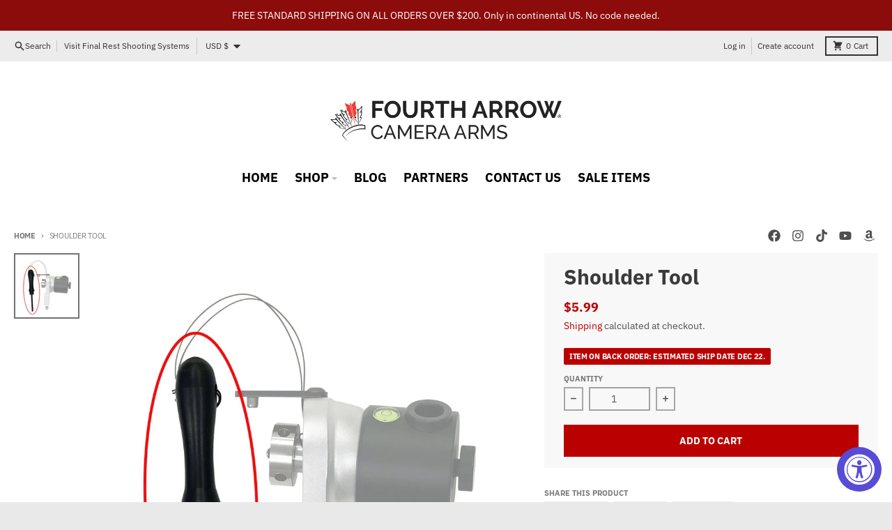

--- FILE ---
content_type: text/css
request_url: https://www.fourtharrowcameraarms.com/cdn/shop/t/4/assets/base.css?v=48393518054284098111734360625
body_size: 17710
content:
/** Shopify CDN: Minification failed

Line 2738:12 Unexpected "{"

**/
/*
! tailwindcss v3.3.1 | MIT License | https://tailwindcss.com
*//*
1. Prevent padding and border from affecting element width. (https://github.com/mozdevs/cssremedy/issues/4)
2. Allow adding a border to an element by just adding a border-width. (https://github.com/tailwindcss/tailwindcss/pull/116)
*/

*,
::before,
::after {
  box-sizing: border-box; /* 1 */
  border-width: 0; /* 2 */
  border-style: solid; /* 2 */
  border-color: #e5e7eb; /* 2 */
}

::before,
::after {
  --tw-content: '';
}

/*
1. Use a consistent sensible line-height in all browsers.
2. Prevent adjustments of font size after orientation changes in iOS.
3. Use a more readable tab size.
4. Use the user's configured `sans` font-family by default.
5. Use the user's configured `sans` font-feature-settings by default.
6. Use the user's configured `sans` font-variation-settings by default.
*/

html {
  line-height: 1.5; /* 1 */
  -webkit-text-size-adjust: 100%; /* 2 */
  -moz-tab-size: 4; /* 3 */
  tab-size: 4; /* 3 */
  font-family: ui-sans-serif, system-ui, -apple-system, BlinkMacSystemFont, "Segoe UI", Roboto, "Helvetica Neue", Arial, "Noto Sans", sans-serif, "Apple Color Emoji", "Segoe UI Emoji", "Segoe UI Symbol", "Noto Color Emoji"; /* 4 */
  font-feature-settings: normal; /* 5 */
  font-variation-settings: normal; /* 6 */
}

/*
1. Remove the margin in all browsers.
2. Inherit line-height from `html` so users can set them as a class directly on the `html` element.
*/

body {
  margin: 0; /* 1 */
  line-height: inherit; /* 2 */
}

/*
1. Add the correct height in Firefox.
2. Correct the inheritance of border color in Firefox. (https://bugzilla.mozilla.org/show_bug.cgi?id=190655)
3. Ensure horizontal rules are visible by default.
*/

hr {
  height: 0; /* 1 */
  color: inherit; /* 2 */
  border-top-width: 1px; /* 3 */
}

/*
Add the correct text decoration in Chrome, Edge, and Safari.
*/

abbr:where([title]) {
  text-decoration: underline dotted;
}

/*
Remove the default font size and weight for headings.
*/

h1,
h2,
h3,
h4,
h5,
h6 {
  font-size: inherit;
  font-weight: inherit;
}

/*
Reset links to optimize for opt-in styling instead of opt-out.
*/

a {
  color: inherit;
  text-decoration: inherit;
}

/*
Add the correct font weight in Edge and Safari.
*/

b,
strong {
  font-weight: bolder;
}

/*
1. Use the user's configured `mono` font family by default.
2. Correct the odd `em` font sizing in all browsers.
*/

code,
kbd,
samp,
pre {
  font-family: ui-monospace, SFMono-Regular, Menlo, Monaco, Consolas, "Liberation Mono", "Courier New", monospace; /* 1 */
  font-size: 1em; /* 2 */
}

/*
Add the correct font size in all browsers.
*/

small {
  font-size: 80%;
}

/*
Prevent `sub` and `sup` elements from affecting the line height in all browsers.
*/

sub,
sup {
  font-size: 75%;
  line-height: 0;
  position: relative;
  vertical-align: baseline;
}

sub {
  bottom: -0.25em;
}

sup {
  top: -0.5em;
}

/*
1. Remove text indentation from table contents in Chrome and Safari. (https://bugs.chromium.org/p/chromium/issues/detail?id=999088, https://bugs.webkit.org/show_bug.cgi?id=201297)
2. Correct table border color inheritance in all Chrome and Safari. (https://bugs.chromium.org/p/chromium/issues/detail?id=935729, https://bugs.webkit.org/show_bug.cgi?id=195016)
3. Remove gaps between table borders by default.
*/

table {
  text-indent: 0; /* 1 */
  border-color: inherit; /* 2 */
  border-collapse: collapse; /* 3 */
}

/*
1. Change the font styles in all browsers.
2. Remove the margin in Firefox and Safari.
3. Remove default padding in all browsers.
*/

button,
input,
optgroup,
select,
textarea {
  font-family: inherit; /* 1 */
  font-size: 100%; /* 1 */
  font-weight: inherit; /* 1 */
  line-height: inherit; /* 1 */
  color: inherit; /* 1 */
  margin: 0; /* 2 */
  padding: 0; /* 3 */
}

/*
Remove the inheritance of text transform in Edge and Firefox.
*/

button,
select {
  text-transform: none;
}

/*
1. Correct the inability to style clickable types in iOS and Safari.
2. Remove default button styles.
*/

button,
[type='button'],
[type='reset'],
[type='submit'] {
  -webkit-appearance: button; /* 1 */
  background-color: transparent; /* 2 */
  background-image: none; /* 2 */
}

/*
Use the modern Firefox focus style for all focusable elements.
*/

:-moz-focusring {
  outline: auto;
}

/*
Remove the additional `:invalid` styles in Firefox. (https://github.com/mozilla/gecko-dev/blob/2f9eacd9d3d995c937b4251a5557d95d494c9be1/layout/style/res/forms.css#L728-L737)
*/

:-moz-ui-invalid {
  box-shadow: none;
}

/*
Add the correct vertical alignment in Chrome and Firefox.
*/

progress {
  vertical-align: baseline;
}

/*
Correct the cursor style of increment and decrement buttons in Safari.
*/

::-webkit-inner-spin-button,
::-webkit-outer-spin-button {
  height: auto;
}

/*
1. Correct the odd appearance in Chrome and Safari.
2. Correct the outline style in Safari.
*/

[type='search'] {
  -webkit-appearance: textfield; /* 1 */
  outline-offset: -2px; /* 2 */
}

/*
Remove the inner padding in Chrome and Safari on macOS.
*/

::-webkit-search-decoration {
  -webkit-appearance: none;
}

/*
1. Correct the inability to style clickable types in iOS and Safari.
2. Change font properties to `inherit` in Safari.
*/

::-webkit-file-upload-button {
  -webkit-appearance: button; /* 1 */
  font: inherit; /* 2 */
}

/*
Add the correct display in Chrome and Safari.
*/

summary {
  display: list-item;
}

/*
Removes the default spacing and border for appropriate elements.
*/

blockquote,
dl,
dd,
h1,
h2,
h3,
h4,
h5,
h6,
hr,
figure,
p,
pre {
  margin: 0;
}

fieldset {
  margin: 0;
  padding: 0;
}

legend {
  padding: 0;
}

ol,
ul,
menu {
  list-style: none;
  margin: 0;
  padding: 0;
}

/*
Prevent resizing textareas horizontally by default.
*/

textarea {
  resize: vertical;
}

/*
1. Reset the default placeholder opacity in Firefox. (https://github.com/tailwindlabs/tailwindcss/issues/3300)
2. Set the default placeholder color to the user's configured gray 400 color.
*/

input::placeholder,
textarea::placeholder {
  opacity: 1; /* 1 */
  color: #9ca3af; /* 2 */
}

/*
Set the default cursor for buttons.
*/

button,
[role="button"] {
  cursor: pointer;
}

/*
Make sure disabled buttons don't get the pointer cursor.
*/
:disabled {
  cursor: default;
}

/*
1. Make replaced elements `display: block` by default. (https://github.com/mozdevs/cssremedy/issues/14)
2. Add `vertical-align: middle` to align replaced elements more sensibly by default. (https://github.com/jensimmons/cssremedy/issues/14#issuecomment-634934210)
   This can trigger a poorly considered lint error in some tools but is included by design.
*/

img,
svg,
video,
canvas,
audio,
iframe,
embed,
object {
  display: block; /* 1 */
  vertical-align: middle; /* 2 */
}

/*
Constrain images and videos to the parent width and preserve their intrinsic aspect ratio. (https://github.com/mozdevs/cssremedy/issues/14)
*/

img,
video {
  max-width: 100%;
  height: auto;
}

/* Make elements with the HTML hidden attribute stay hidden by default */
[hidden] {
  display: none;
}

[type='text'],[type='email'],[type='url'],[type='password'],[type='number'],[type='date'],[type='datetime-local'],[type='month'],[type='search'],[type='tel'],[type='time'],[type='week'],[multiple],textarea,select {
  appearance: none;
  background-color: #fff;
  border-color: #6b7280;
  border-width: 1px;
  border-radius: 0px;
  padding-top: 0.5rem;
  padding-right: 0.75rem;
  padding-bottom: 0.5rem;
  padding-left: 0.75rem;
  font-size: 1rem;
  line-height: 1.5rem;
  --tw-shadow: 0 0 #0000;
}

[type='text']:focus, [type='email']:focus, [type='url']:focus, [type='password']:focus, [type='number']:focus, [type='date']:focus, [type='datetime-local']:focus, [type='month']:focus, [type='search']:focus, [type='tel']:focus, [type='time']:focus, [type='week']:focus, [multiple]:focus, textarea:focus, select:focus {
  outline: 2px solid transparent;
  outline-offset: 2px;
  --tw-ring-inset: var(--tw-empty,/*!*/ /*!*/);
  --tw-ring-offset-width: 0px;
  --tw-ring-offset-color: #fff;
  --tw-ring-color: #2563eb;
  --tw-ring-offset-shadow: var(--tw-ring-inset) 0 0 0 var(--tw-ring-offset-width) var(--tw-ring-offset-color);
  --tw-ring-shadow: var(--tw-ring-inset) 0 0 0 calc(1px + var(--tw-ring-offset-width)) var(--tw-ring-color);
  box-shadow: var(--tw-ring-offset-shadow), var(--tw-ring-shadow), var(--tw-shadow);
  border-color: #2563eb;
}

input::placeholder,textarea::placeholder {
  color: #6b7280;
  opacity: 1;
}

::-webkit-datetime-edit-fields-wrapper {
  padding: 0;
}

::-webkit-date-and-time-value {
  min-height: 1.5em;
}

::-webkit-datetime-edit,::-webkit-datetime-edit-year-field,::-webkit-datetime-edit-month-field,::-webkit-datetime-edit-day-field,::-webkit-datetime-edit-hour-field,::-webkit-datetime-edit-minute-field,::-webkit-datetime-edit-second-field,::-webkit-datetime-edit-millisecond-field,::-webkit-datetime-edit-meridiem-field {
  padding-top: 0;
  padding-bottom: 0;
}

select {
  background-image: url("data:image/svg+xml,%3csvg xmlns=%27http://www.w3.org/2000/svg%27 fill=%27none%27 viewBox=%270 0 20 20%27%3e%3cpath stroke=%27%236b7280%27 stroke-linecap=%27round%27 stroke-linejoin=%27round%27 stroke-width=%271.5%27 d=%27M6 8l4 4 4-4%27/%3e%3c/svg%3e");
  background-position: right 0.5rem center;
  background-repeat: no-repeat;
  background-size: 1.5em 1.5em;
  padding-right: 2.5rem;
  color-adjust: exact;
}

[multiple] {
  background-image: initial;
  background-position: initial;
  background-repeat: unset;
  background-size: initial;
  padding-right: 0.75rem;
  color-adjust: unset;
}

[type='checkbox'],[type='radio'] {
  appearance: none;
  padding: 0;
  color-adjust: exact;
  display: inline-block;
  vertical-align: middle;
  background-origin: border-box;
  user-select: none;
  flex-shrink: 0;
  height: 1rem;
  width: 1rem;
  color: #2563eb;
  background-color: #fff;
  border-color: #6b7280;
  border-width: 1px;
  --tw-shadow: 0 0 #0000;
}

[type='checkbox'] {
  border-radius: 0px;
}

[type='radio'] {
  border-radius: 100%;
}

[type='checkbox']:focus,[type='radio']:focus {
  outline: 2px solid transparent;
  outline-offset: 2px;
  --tw-ring-inset: var(--tw-empty,/*!*/ /*!*/);
  --tw-ring-offset-width: 2px;
  --tw-ring-offset-color: #fff;
  --tw-ring-color: #2563eb;
  --tw-ring-offset-shadow: var(--tw-ring-inset) 0 0 0 var(--tw-ring-offset-width) var(--tw-ring-offset-color);
  --tw-ring-shadow: var(--tw-ring-inset) 0 0 0 calc(2px + var(--tw-ring-offset-width)) var(--tw-ring-color);
  box-shadow: var(--tw-ring-offset-shadow), var(--tw-ring-shadow), var(--tw-shadow);
}

[type='checkbox']:checked,[type='radio']:checked {
  border-color: transparent;
  background-color: currentColor;
  background-size: 100% 100%;
  background-position: center;
  background-repeat: no-repeat;
}

[type='checkbox']:checked {
  background-image: url("data:image/svg+xml,%3csvg viewBox=%270 0 16 16%27 fill=%27white%27 xmlns=%27http://www.w3.org/2000/svg%27%3e%3cpath d=%27M12.207 4.793a1 1 0 010 1.414l-5 5a1 1 0 01-1.414 0l-2-2a1 1 0 011.414-1.414L6.5 9.086l4.293-4.293a1 1 0 011.414 0z%27/%3e%3c/svg%3e");
}

[type='radio']:checked {
  background-image: url("data:image/svg+xml,%3csvg viewBox=%270 0 16 16%27 fill=%27white%27 xmlns=%27http://www.w3.org/2000/svg%27%3e%3ccircle cx=%278%27 cy=%278%27 r=%273%27/%3e%3c/svg%3e");
}

[type='checkbox']:checked:hover,[type='checkbox']:checked:focus,[type='radio']:checked:hover,[type='radio']:checked:focus {
  border-color: transparent;
  background-color: currentColor;
}

[type='checkbox']:indeterminate {
  background-image: url("data:image/svg+xml,%3csvg xmlns=%27http://www.w3.org/2000/svg%27 fill=%27none%27 viewBox=%270 0 16 16%27%3e%3cpath stroke=%27white%27 stroke-linecap=%27round%27 stroke-linejoin=%27round%27 stroke-width=%272%27 d=%27M4 8h8%27/%3e%3c/svg%3e");
  border-color: transparent;
  background-color: currentColor;
  background-size: 100% 100%;
  background-position: center;
  background-repeat: no-repeat;
}

[type='checkbox']:indeterminate:hover,[type='checkbox']:indeterminate:focus {
  border-color: transparent;
  background-color: currentColor;
}

[type='file'] {
  background: unset;
  border-color: inherit;
  border-width: 0;
  border-radius: 0;
  padding: 0;
  font-size: unset;
  line-height: inherit;
}

[type='file']:focus {
  outline: 1px auto -webkit-focus-ring-color;
}

*, ::before, ::after {
  --tw-border-spacing-x: 0;
  --tw-border-spacing-y: 0;
  --tw-translate-x: 0;
  --tw-translate-y: 0;
  --tw-rotate: 0;
  --tw-skew-x: 0;
  --tw-skew-y: 0;
  --tw-scale-x: 1;
  --tw-scale-y: 1;
  --tw-pan-x:  ;
  --tw-pan-y:  ;
  --tw-pinch-zoom:  ;
  --tw-scroll-snap-strictness: proximity;
  --tw-ordinal:  ;
  --tw-slashed-zero:  ;
  --tw-numeric-figure:  ;
  --tw-numeric-spacing:  ;
  --tw-numeric-fraction:  ;
  --tw-ring-inset:  ;
  --tw-ring-offset-width: 0px;
  --tw-ring-offset-color: #fff;
  --tw-ring-color: rgb(59 130 246 / 0.5);
  --tw-ring-offset-shadow: 0 0 #0000;
  --tw-ring-shadow: 0 0 #0000;
  --tw-shadow: 0 0 #0000;
  --tw-shadow-colored: 0 0 #0000;
  --tw-blur:  ;
  --tw-brightness:  ;
  --tw-contrast:  ;
  --tw-grayscale:  ;
  --tw-hue-rotate:  ;
  --tw-invert:  ;
  --tw-saturate:  ;
  --tw-sepia:  ;
  --tw-drop-shadow:  ;
  --tw-backdrop-blur:  ;
  --tw-backdrop-brightness:  ;
  --tw-backdrop-contrast:  ;
  --tw-backdrop-grayscale:  ;
  --tw-backdrop-hue-rotate:  ;
  --tw-backdrop-invert:  ;
  --tw-backdrop-opacity:  ;
  --tw-backdrop-saturate:  ;
  --tw-backdrop-sepia:  ;
}

::backdrop {
  --tw-border-spacing-x: 0;
  --tw-border-spacing-y: 0;
  --tw-translate-x: 0;
  --tw-translate-y: 0;
  --tw-rotate: 0;
  --tw-skew-x: 0;
  --tw-skew-y: 0;
  --tw-scale-x: 1;
  --tw-scale-y: 1;
  --tw-pan-x:  ;
  --tw-pan-y:  ;
  --tw-pinch-zoom:  ;
  --tw-scroll-snap-strictness: proximity;
  --tw-ordinal:  ;
  --tw-slashed-zero:  ;
  --tw-numeric-figure:  ;
  --tw-numeric-spacing:  ;
  --tw-numeric-fraction:  ;
  --tw-ring-inset:  ;
  --tw-ring-offset-width: 0px;
  --tw-ring-offset-color: #fff;
  --tw-ring-color: rgb(59 130 246 / 0.5);
  --tw-ring-offset-shadow: 0 0 #0000;
  --tw-ring-shadow: 0 0 #0000;
  --tw-shadow: 0 0 #0000;
  --tw-shadow-colored: 0 0 #0000;
  --tw-blur:  ;
  --tw-brightness:  ;
  --tw-contrast:  ;
  --tw-grayscale:  ;
  --tw-hue-rotate:  ;
  --tw-invert:  ;
  --tw-saturate:  ;
  --tw-sepia:  ;
  --tw-drop-shadow:  ;
  --tw-backdrop-blur:  ;
  --tw-backdrop-brightness:  ;
  --tw-backdrop-contrast:  ;
  --tw-backdrop-grayscale:  ;
  --tw-backdrop-hue-rotate:  ;
  --tw-backdrop-invert:  ;
  --tw-backdrop-opacity:  ;
  --tw-backdrop-saturate:  ;
  --tw-backdrop-sepia:  ;
}
.container {
  width: 100%;
}
@media (min-width: 640px) {

  .container {
    max-width: 640px;
  }
}
@media (min-width: 768px) {

  .container {
    max-width: 768px;
  }
}
@media (min-width: 1024px) {

  .container {
    max-width: 1024px;
  }
}
@media (min-width: 1280px) {

  .container {
    max-width: 1280px;
  }
}
@media (min-width: 1536px) {

  .container {
    max-width: 1536px;
  }
}
.rte {
  max-width: 100ch;
}
.rte :where([class~="lead"]):not(:where([class~="not-rte"] *)) {
  font-size: 1.25em;
  line-height: 1.6;
  margin-top: 1.2em;
  margin-bottom: 1.2em;
}
.rte :where(a):not(:where([class~="not-rte"] *)) {
  text-decoration: underline;
}
.rte :where(strong):not(:where([class~="not-rte"] *)) {}
.rte :where(a strong):not(:where([class~="not-rte"] *)) {
  color: inherit;
}
.rte :where(blockquote strong):not(:where([class~="not-rte"] *)) {
  color: inherit;
}
.rte :where(thead th strong):not(:where([class~="not-rte"] *)) {
  color: inherit;
}
.rte :where(ol):not(:where([class~="not-rte"] *)) {
  list-style-type: decimal;
  margin-top: 1.25em;
  margin-bottom: 1.25em;
  padding-left: 1.625em;
}
.rte :where(ol[type="A"]):not(:where([class~="not-rte"] *)) {
  list-style-type: upper-alpha;
}
.rte :where(ol[type="a"]):not(:where([class~="not-rte"] *)) {
  list-style-type: lower-alpha;
}
.rte :where(ol[type="A" s]):not(:where([class~="not-rte"] *)) {
  list-style-type: upper-alpha;
}
.rte :where(ol[type="a" s]):not(:where([class~="not-rte"] *)) {
  list-style-type: lower-alpha;
}
.rte :where(ol[type="I"]):not(:where([class~="not-rte"] *)) {
  list-style-type: upper-roman;
}
.rte :where(ol[type="i"]):not(:where([class~="not-rte"] *)) {
  list-style-type: lower-roman;
}
.rte :where(ol[type="I" s]):not(:where([class~="not-rte"] *)) {
  list-style-type: upper-roman;
}
.rte :where(ol[type="i" s]):not(:where([class~="not-rte"] *)) {
  list-style-type: lower-roman;
}
.rte :where(ol[type="1"]):not(:where([class~="not-rte"] *)) {
  list-style-type: decimal;
}
.rte :where(ul):not(:where([class~="not-rte"] *)) {
  list-style-type: disc;
  margin-top: 1.25em;
  margin-bottom: 1.25em;
  padding-left: 1.625em;
}
.rte :where(ol > li):not(:where([class~="not-rte"] *))::marker {
  font-weight: 400;
  color: var(--tw-prose-counters);
}
.rte :where(ul > li):not(:where([class~="not-rte"] *))::marker {
  color: var(--tw-prose-bullets);
}
.rte :where(hr):not(:where([class~="not-rte"] *)) {
  border-color: var(--tw-prose-hr);
  border-top-width: 1px;
  margin-top: 3em;
  margin-bottom: 3em;
  background-color: var(--primary-text-color-30);
}
.rte :where(blockquote):not(:where([class~="not-rte"] *)) {
  font-style: italic;
  border-left-width: 0.25rem;
  border-left-color: var(--primary-text-color-30);
  quotes: "\201C""\201D""\2018""\2019";
  margin-top: 1.6em;
  margin-bottom: 1.6em;
  padding-left: 1em;
}
.rte :where(blockquote p:first-of-type):not(:where([class~="not-rte"] *))::before {
  content: open-quote;
}
.rte :where(blockquote p:last-of-type):not(:where([class~="not-rte"] *))::after {
  content: close-quote;
}
.rte :where(h1):not(:where([class~="not-rte"] *)) {
  font-size: 2.25em;
  margin-top: 0;
  margin-bottom: 0.8888889em;
  line-height: 1.1111111;
}
.rte :where(h1 strong):not(:where([class~="not-rte"] *)) {
  font-weight: 900;
  color: inherit;
}
.rte :where(h2):not(:where([class~="not-rte"] *)) {
  font-size: 1.5em;
  margin-top: 2em;
  margin-bottom: 1em;
  line-height: 1.3333333;
}
.rte :where(h2 strong):not(:where([class~="not-rte"] *)) {
  font-weight: 800;
  color: inherit;
}
.rte :where(h3):not(:where([class~="not-rte"] *)) {
  font-size: 1.25em;
  margin-top: 1.6em;
  margin-bottom: 0.6em;
  line-height: 1.6;
}
.rte :where(h3 strong):not(:where([class~="not-rte"] *)) {
  font-weight: 700;
  color: inherit;
}
.rte :where(h4):not(:where([class~="not-rte"] *)) {
  margin-top: 1.5em;
  margin-bottom: 0.5em;
  line-height: 1.5;
}
.rte :where(h4 strong):not(:where([class~="not-rte"] *)) {
  font-weight: 700;
  color: inherit;
}
.rte :where(img):not(:where([class~="not-rte"] *)) {
  margin-top: 2em;
  margin-bottom: 2em;
}
.rte :where(figure > *):not(:where([class~="not-rte"] *)) {
  margin-top: 0;
  margin-bottom: 0;
}
.rte :where(figcaption):not(:where([class~="not-rte"] *)) {
  color: var(--tw-prose-captions);
  font-size: 0.875em;
  line-height: 1.4285714;
  margin-top: 0.8571429em;
}
.rte :where(code):not(:where([class~="not-rte"] *)) {
  font-size: 0.875em;
}
.rte :where(code):not(:where([class~="not-rte"] *))::before {
  content: "`";
}
.rte :where(code):not(:where([class~="not-rte"] *))::after {
  content: "`";
}
.rte :where(a code):not(:where([class~="not-rte"] *)) {}
.rte :where(h1 code):not(:where([class~="not-rte"] *)) {
  color: inherit;
}
.rte :where(h2 code):not(:where([class~="not-rte"] *)) {
  color: inherit;
  font-size: 0.875em;
}
.rte :where(h3 code):not(:where([class~="not-rte"] *)) {
  color: inherit;
  font-size: 0.9em;
}
.rte :where(h4 code):not(:where([class~="not-rte"] *)) {
  color: inherit;
}
.rte :where(blockquote code):not(:where([class~="not-rte"] *)) {
  color: inherit;
}
.rte :where(thead th code):not(:where([class~="not-rte"] *)) {
  color: inherit;
}
.rte :where(pre):not(:where([class~="not-rte"] *)) {
  overflow-x: auto;
  font-weight: 400;
  font-size: 0.875em;
  line-height: 1.7142857;
  margin-top: 1.7142857em;
  margin-bottom: 1.7142857em;
  border-radius: 0.375rem;
  padding-top: 0.8571429em;
  padding-right: 1.1428571em;
  padding-bottom: 0.8571429em;
  padding-left: 1.1428571em;
}
.rte :where(pre code):not(:where([class~="not-rte"] *)) {
  border-width: 0;
  border-radius: 0;
  padding: 0;
  color: inherit;
  font-size: inherit;
  font-family: inherit;
  line-height: inherit;
}
.rte :where(pre code):not(:where([class~="not-rte"] *))::before {
  content: none;
}
.rte :where(pre code):not(:where([class~="not-rte"] *))::after {
  content: none;
}
.rte :where(table):not(:where([class~="not-rte"] *)) {
  width: 100%;
  table-layout: auto;
  text-align: left;
  margin-top: 2em;
  margin-bottom: 2em;
  font-size: 0.875em;
  line-height: 1.7142857;
}
.rte :where(thead):not(:where([class~="not-rte"] *)) {
  border-bottom-width: 1px;
  border-bottom-color: var(--primary-text-color-30);
}
.rte :where(thead th):not(:where([class~="not-rte"] *)) {
  color: var(--tw-prose-headings);
  font-weight: 600;
  vertical-align: bottom;
  padding-right: 0.5714286em;
  padding-bottom: 0.5714286em;
  padding-left: 0.5714286em;
}
.rte :where(tbody tr):not(:where([class~="not-rte"] *)) {
  border-bottom-width: 1px;
  border-bottom-color: var(--primary-text-color-30);
}
.rte :where(tbody tr:last-child):not(:where([class~="not-rte"] *)) {
  border-bottom-width: 0;
}
.rte :where(tbody td):not(:where([class~="not-rte"] *)) {
  vertical-align: baseline;
}
.rte :where(tfoot):not(:where([class~="not-rte"] *)) {
  border-top-width: 1px;
  border-top-color: var(--tw-prose-th-borders);
}
.rte :where(tfoot td):not(:where([class~="not-rte"] *)) {
  vertical-align: top;
}
.rte {
  --tw-prose-body: #374151;
  --tw-prose-headings: #111827;
  --tw-prose-lead: #4b5563;
  --tw-prose-links: #111827;
  --tw-prose-bold: #111827;
  --tw-prose-counters: #6b7280;
  --tw-prose-bullets: #d1d5db;
  --tw-prose-hr: #e5e7eb;
  --tw-prose-quotes: #111827;
  --tw-prose-quote-borders: #e5e7eb;
  --tw-prose-captions: #6b7280;
  --tw-prose-code: #111827;
  --tw-prose-pre-code: #e5e7eb;
  --tw-prose-pre-bg: #1f2937;
  --tw-prose-th-borders: #d1d5db;
  --tw-prose-td-borders: #e5e7eb;
  --tw-prose-invert-body: #d1d5db;
  --tw-prose-invert-headings: #fff;
  --tw-prose-invert-lead: #9ca3af;
  --tw-prose-invert-links: #fff;
  --tw-prose-invert-bold: #fff;
  --tw-prose-invert-counters: #9ca3af;
  --tw-prose-invert-bullets: #4b5563;
  --tw-prose-invert-hr: #374151;
  --tw-prose-invert-quotes: #f3f4f6;
  --tw-prose-invert-quote-borders: #374151;
  --tw-prose-invert-captions: #9ca3af;
  --tw-prose-invert-code: #fff;
  --tw-prose-invert-pre-code: #d1d5db;
  --tw-prose-invert-pre-bg: rgb(0 0 0 / 50%);
  --tw-prose-invert-th-borders: #4b5563;
  --tw-prose-invert-td-borders: #374151;
  font-size: 1rem;
  line-height: 1.75;
}
.rte :where(p):not(:where([class~="not-rte"] *)) {
  margin-top: 1.25em;
  margin-bottom: 1.25em;
}
.rte :where(video):not(:where([class~="not-rte"] *)) {
  margin-top: 2em;
  margin-bottom: 2em;
}
.rte :where(figure):not(:where([class~="not-rte"] *)) {
  margin-top: 2em;
  margin-bottom: 2em;
}
.rte :where(li):not(:where([class~="not-rte"] *)) {
  margin-top: 0.5em;
  margin-bottom: 0.5em;
}
.rte :where(ol > li):not(:where([class~="not-rte"] *)) {
  padding-left: 0.375em;
}
.rte :where(ul > li):not(:where([class~="not-rte"] *)) {
  padding-left: 0.375em;
}
.rte :where(.rte > ul > li p):not(:where([class~="not-rte"] *)) {
  margin-top: 0.75em;
  margin-bottom: 0.75em;
}
.rte :where(.rte > ul > li > *:first-child):not(:where([class~="not-rte"] *)) {
  margin-top: 1.25em;
}
.rte :where(.rte > ul > li > *:last-child):not(:where([class~="not-rte"] *)) {
  margin-bottom: 1.25em;
}
.rte :where(.rte > ol > li > *:first-child):not(:where([class~="not-rte"] *)) {
  margin-top: 1.25em;
}
.rte :where(.rte > ol > li > *:last-child):not(:where([class~="not-rte"] *)) {
  margin-bottom: 1.25em;
}
.rte :where(ul ul, ul ol, ol ul, ol ol):not(:where([class~="not-rte"] *)) {
  margin-top: 0.75em;
  margin-bottom: 0.75em;
}
.rte :where(hr + *):not(:where([class~="not-rte"] *)) {
  margin-top: 0;
}
.rte :where(h2 + *):not(:where([class~="not-rte"] *)) {
  margin-top: 0;
}
.rte :where(h3 + *):not(:where([class~="not-rte"] *)) {
  margin-top: 0;
}
.rte :where(h4 + *):not(:where([class~="not-rte"] *)) {
  margin-top: 0;
}
.rte :where(thead th:first-child):not(:where([class~="not-rte"] *)) {
  padding-left: 0;
}
.rte :where(thead th:last-child):not(:where([class~="not-rte"] *)) {
  padding-right: 0;
}
.rte :where(tbody td, tfoot td):not(:where([class~="not-rte"] *)) {
  padding-top: 0.5714286em;
  padding-right: 0.5714286em;
  padding-bottom: 0.5714286em;
  padding-left: 0.5714286em;
}
.rte :where(tbody td:first-child, tfoot td:first-child):not(:where([class~="not-rte"] *)) {
  padding-left: 0;
}
.rte :where(tbody td:last-child, tfoot td:last-child):not(:where([class~="not-rte"] *)) {
  padding-right: 0;
}
.rte :where(.rte > :first-child):not(:where([class~="not-rte"] *)) {
  margin-top: 0;
}
.rte :where(.rte > :last-child):not(:where([class~="not-rte"] *)) {
  margin-bottom: 0;
}
.rte :where(ol > li):not(:where([class~="not-rte"] *))::before {}
.rte :where(ul > li):not(:where([class~="not-rte"] *))::before {}
.rte :where(figure figcaption):not(:where([class~="not-rte"] *)) {}
.rte-sm {
  font-size: 0.875rem;
  line-height: 1.7142857;
}
.rte-sm :where(p):not(:where([class~="not-rte"] *)) {
  margin-top: 1.1428571em;
  margin-bottom: 1.1428571em;
}
.rte-sm :where([class~="lead"]):not(:where([class~="not-rte"] *)) {
  font-size: 1.2857143em;
  line-height: 1.5555556;
  margin-top: 0.8888889em;
  margin-bottom: 0.8888889em;
}
.rte-sm :where(blockquote):not(:where([class~="not-rte"] *)) {
  margin-top: 1.3333333em;
  margin-bottom: 1.3333333em;
  padding-left: 1.1111111em;
}
.rte-sm :where(h1):not(:where([class~="not-rte"] *)) {
  font-size: 2.1428571em;
  margin-top: 0;
  margin-bottom: 0.8em;
  line-height: 1.2;
}
.rte-sm :where(h2):not(:where([class~="not-rte"] *)) {
  font-size: 1.4285714em;
  margin-top: 1.6em;
  margin-bottom: 0.8em;
  line-height: 1.4;
}
.rte-sm :where(h3):not(:where([class~="not-rte"] *)) {
  font-size: 1.2857143em;
  margin-top: 1.5555556em;
  margin-bottom: 0.4444444em;
  line-height: 1.5555556;
}
.rte-sm :where(h4):not(:where([class~="not-rte"] *)) {
  margin-top: 1.4285714em;
  margin-bottom: 0.5714286em;
  line-height: 1.4285714;
}
.rte-sm :where(img):not(:where([class~="not-rte"] *)) {
  margin-top: 1.7142857em;
  margin-bottom: 1.7142857em;
}
.rte-sm :where(video):not(:where([class~="not-rte"] *)) {
  margin-top: 1.7142857em;
  margin-bottom: 1.7142857em;
}
.rte-sm :where(figure):not(:where([class~="not-rte"] *)) {
  margin-top: 1.7142857em;
  margin-bottom: 1.7142857em;
}
.rte-sm :where(figure > *):not(:where([class~="not-rte"] *)) {
  margin-top: 0;
  margin-bottom: 0;
}
.rte-sm :where(figcaption):not(:where([class~="not-rte"] *)) {
  font-size: 0.8571429em;
  line-height: 1.3333333;
  margin-top: 0.6666667em;
}
.rte-sm :where(code):not(:where([class~="not-rte"] *)) {
  font-size: 0.8571429em;
}
.rte-sm :where(h2 code):not(:where([class~="not-rte"] *)) {
  font-size: 0.9em;
}
.rte-sm :where(h3 code):not(:where([class~="not-rte"] *)) {
  font-size: 0.8888889em;
}
.rte-sm :where(pre):not(:where([class~="not-rte"] *)) {
  font-size: 0.8571429em;
  line-height: 1.6666667;
  margin-top: 1.6666667em;
  margin-bottom: 1.6666667em;
  border-radius: 0.25rem;
  padding-top: 0.6666667em;
  padding-right: 1em;
  padding-bottom: 0.6666667em;
  padding-left: 1em;
}
.rte-sm :where(ol):not(:where([class~="not-rte"] *)) {
  margin-top: 1.1428571em;
  margin-bottom: 1.1428571em;
  padding-left: 1.5714286em;
}
.rte-sm :where(ul):not(:where([class~="not-rte"] *)) {
  margin-top: 1.1428571em;
  margin-bottom: 1.1428571em;
  padding-left: 1.5714286em;
}
.rte-sm :where(li):not(:where([class~="not-rte"] *)) {
  margin-top: 0.2857143em;
  margin-bottom: 0.2857143em;
}
.rte-sm :where(ol > li):not(:where([class~="not-rte"] *)) {
  padding-left: 0.4285714em;
}
.rte-sm :where(ul > li):not(:where([class~="not-rte"] *)) {
  padding-left: 0.4285714em;
}
.rte-sm :where(.rte > ul > li p):not(:where([class~="not-rte"] *)) {
  margin-top: 0.5714286em;
  margin-bottom: 0.5714286em;
}
.rte-sm :where(.rte > ul > li > *:first-child):not(:where([class~="not-rte"] *)) {
  margin-top: 1.1428571em;
}
.rte-sm :where(.rte > ul > li > *:last-child):not(:where([class~="not-rte"] *)) {
  margin-bottom: 1.1428571em;
}
.rte-sm :where(.rte > ol > li > *:first-child):not(:where([class~="not-rte"] *)) {
  margin-top: 1.1428571em;
}
.rte-sm :where(.rte > ol > li > *:last-child):not(:where([class~="not-rte"] *)) {
  margin-bottom: 1.1428571em;
}
.rte-sm :where(ul ul, ul ol, ol ul, ol ol):not(:where([class~="not-rte"] *)) {
  margin-top: 0.5714286em;
  margin-bottom: 0.5714286em;
}
.rte-sm :where(hr):not(:where([class~="not-rte"] *)) {
  margin-top: 2.8571429em;
  margin-bottom: 2.8571429em;
}
.rte-sm :where(hr + *):not(:where([class~="not-rte"] *)) {
  margin-top: 0;
}
.rte-sm :where(h2 + *):not(:where([class~="not-rte"] *)) {
  margin-top: 0;
}
.rte-sm :where(h3 + *):not(:where([class~="not-rte"] *)) {
  margin-top: 0;
}
.rte-sm :where(h4 + *):not(:where([class~="not-rte"] *)) {
  margin-top: 0;
}
.rte-sm :where(table):not(:where([class~="not-rte"] *)) {
  font-size: 0.8571429em;
  line-height: 1.5;
}
.rte-sm :where(thead th):not(:where([class~="not-rte"] *)) {
  padding-right: 1em;
  padding-bottom: 0.6666667em;
  padding-left: 1em;
}
.rte-sm :where(thead th:first-child):not(:where([class~="not-rte"] *)) {
  padding-left: 0;
}
.rte-sm :where(thead th:last-child):not(:where([class~="not-rte"] *)) {
  padding-right: 0;
}
.rte-sm :where(tbody td, tfoot td):not(:where([class~="not-rte"] *)) {
  padding-top: 0.6666667em;
  padding-right: 1em;
  padding-bottom: 0.6666667em;
  padding-left: 1em;
}
.rte-sm :where(tbody td:first-child, tfoot td:first-child):not(:where([class~="not-rte"] *)) {
  padding-left: 0;
}
.rte-sm :where(tbody td:last-child, tfoot td:last-child):not(:where([class~="not-rte"] *)) {
  padding-right: 0;
}
.rte-sm :where(.rte > :first-child):not(:where([class~="not-rte"] *)) {
  margin-top: 0;
}
.rte-sm :where(.rte > :last-child):not(:where([class~="not-rte"] *)) {
  margin-bottom: 0;
}
.rte-base :where(.rte > ul > li p):not(:where([class~="not-rte"] *)) {
  margin-top: 0.75em;
  margin-bottom: 0.75em;
}
.rte-base :where(.rte > ul > li > *:first-child):not(:where([class~="not-rte"] *)) {
  margin-top: 1.25em;
}
.rte-base :where(.rte > ul > li > *:last-child):not(:where([class~="not-rte"] *)) {
  margin-bottom: 1.25em;
}
.rte-base :where(.rte > ol > li > *:first-child):not(:where([class~="not-rte"] *)) {
  margin-top: 1.25em;
}
.rte-base :where(.rte > ol > li > *:last-child):not(:where([class~="not-rte"] *)) {
  margin-bottom: 1.25em;
}
.rte-base :where(.rte > :first-child):not(:where([class~="not-rte"] *)) {
  margin-top: 0;
}
.rte-base :where(.rte > :last-child):not(:where([class~="not-rte"] *)) {
  margin-bottom: 0;
}
.rte-lg :where(.rte > ul > li p):not(:where([class~="not-rte"] *)) {
  margin-top: 0.8888889em;
  margin-bottom: 0.8888889em;
}
.rte-lg :where(.rte > ul > li > *:first-child):not(:where([class~="not-rte"] *)) {
  margin-top: 1.3333333em;
}
.rte-lg :where(.rte > ul > li > *:last-child):not(:where([class~="not-rte"] *)) {
  margin-bottom: 1.3333333em;
}
.rte-lg :where(.rte > ol > li > *:first-child):not(:where([class~="not-rte"] *)) {
  margin-top: 1.3333333em;
}
.rte-lg :where(.rte > ol > li > *:last-child):not(:where([class~="not-rte"] *)) {
  margin-bottom: 1.3333333em;
}
.rte-lg :where(.rte > :first-child):not(:where([class~="not-rte"] *)) {
  margin-top: 0;
}
.rte-lg :where(.rte > :last-child):not(:where([class~="not-rte"] *)) {
  margin-bottom: 0;
}
.rte-xl :where(.rte > ul > li p):not(:where([class~="not-rte"] *)) {
  margin-top: 0.8em;
  margin-bottom: 0.8em;
}
.rte-xl :where(.rte > ul > li > *:first-child):not(:where([class~="not-rte"] *)) {
  margin-top: 1.2em;
}
.rte-xl :where(.rte > ul > li > *:last-child):not(:where([class~="not-rte"] *)) {
  margin-bottom: 1.2em;
}
.rte-xl :where(.rte > ol > li > *:first-child):not(:where([class~="not-rte"] *)) {
  margin-top: 1.2em;
}
.rte-xl :where(.rte > ol > li > *:last-child):not(:where([class~="not-rte"] *)) {
  margin-bottom: 1.2em;
}
.rte-xl :where(.rte > :first-child):not(:where([class~="not-rte"] *)) {
  margin-top: 0;
}
.rte-xl :where(.rte > :last-child):not(:where([class~="not-rte"] *)) {
  margin-bottom: 0;
}
.rte-2xl :where(.rte > ul > li p):not(:where([class~="not-rte"] *)) {
  margin-top: 0.8333333em;
  margin-bottom: 0.8333333em;
}
.rte-2xl :where(.rte > ul > li > *:first-child):not(:where([class~="not-rte"] *)) {
  margin-top: 1.3333333em;
}
.rte-2xl :where(.rte > ul > li > *:last-child):not(:where([class~="not-rte"] *)) {
  margin-bottom: 1.3333333em;
}
.rte-2xl :where(.rte > ol > li > *:first-child):not(:where([class~="not-rte"] *)) {
  margin-top: 1.3333333em;
}
.rte-2xl :where(.rte > ol > li > *:last-child):not(:where([class~="not-rte"] *)) {
  margin-bottom: 1.3333333em;
}
.rte-2xl :where(.rte > :first-child):not(:where([class~="not-rte"] *)) {
  margin-top: 0;
}
.rte-2xl :where(.rte > :last-child):not(:where([class~="not-rte"] *)) {
  margin-bottom: 0;
}
.aspect-h-1 {
  --tw-aspect-h: 1;
}
.aspect-h-3 {
  --tw-aspect-h: 3;
}
.aspect-h-9 {
  --tw-aspect-h: 9;
}
.aspect-w-1 {
  position: relative;
  padding-bottom: calc(var(--tw-aspect-h) / var(--tw-aspect-w) * 100%);
  --tw-aspect-w: 1;
}
.aspect-w-1 > * {
  position: absolute;
  height: 100%;
  width: 100%;
  top: 0;
  right: 0;
  bottom: 0;
  left: 0;
}
.aspect-w-16 {
  position: relative;
  padding-bottom: calc(var(--tw-aspect-h) / var(--tw-aspect-w) * 100%);
  --tw-aspect-w: 16;
}
.aspect-w-16 > * {
  position: absolute;
  height: 100%;
  width: 100%;
  top: 0;
  right: 0;
  bottom: 0;
  left: 0;
}
.aspect-w-2 {
  position: relative;
  padding-bottom: calc(var(--tw-aspect-h) / var(--tw-aspect-w) * 100%);
  --tw-aspect-w: 2;
}
.aspect-w-2 > * {
  position: absolute;
  height: 100%;
  width: 100%;
  top: 0;
  right: 0;
  bottom: 0;
  left: 0;
}
.aspect-w-4 {
  position: relative;
  padding-bottom: calc(var(--tw-aspect-h) / var(--tw-aspect-w) * 100%);
  --tw-aspect-w: 4;
}
.aspect-w-4 > * {
  position: absolute;
  height: 100%;
  width: 100%;
  top: 0;
  right: 0;
  bottom: 0;
  left: 0;
}
.sr-only {
  position: absolute;
  width: 1px;
  height: 1px;
  padding: 0;
  margin: -1px;
  overflow: hidden;
  clip: rect(0, 0, 0, 0);
  white-space: nowrap;
  border-width: 0;
}
.pointer-events-none {
  pointer-events: none;
}
.pointer-events-auto {
  pointer-events: auto;
}
.invisible {
  visibility: hidden;
}
.fixed {
  position: fixed;
}
.absolute {
  position: absolute;
}
.relative {
  position: relative;
}
.sticky {
  position: sticky;
}
.-inset-px {
  inset: -1px;
}
.inset-0 {
  inset: 0px;
}
.inset-x-0 {
  left: 0px;
  right: 0px;
}
.inset-y-0 {
  top: 0px;
  bottom: 0px;
}
.-bottom-1 {
  bottom: -0.25rem;
}
.-bottom-1\.5 {
  bottom: -0.375rem;
}
.-right-1 {
  right: -0.25rem;
}
.-right-1\.5 {
  right: -0.375rem;
}
.bottom-0 {
  bottom: 0px;
}
.bottom-1 {
  bottom: 0.25rem;
}
.left-0 {
  left: 0px;
}
.left-1 {
  left: 0.25rem;
}
.left-1\/2 {
  left: 50%;
}
.left-3 {
  left: 0.75rem;
}
.right-1 {
  right: 0.25rem;
}
.right-2 {
  right: 0.5rem;
}
.top-1 {
  top: 0.25rem;
}
.top-1\/2 {
  top: 50%;
}
.top-2 {
  top: 0.5rem;
}
.top-3 {
  top: 0.75rem;
}
.top-full {
  top: 100%;
}
.z-10 {
  z-index: 10;
}
.z-20 {
  z-index: 20;
}
.z-30 {
  z-index: 30;
}
.z-50 {
  z-index: 50;
}
.z-\[700\] {
  z-index: 700;
}
.col-span-1 {
  grid-column: span 1 / span 1;
}
.col-span-10 {
  grid-column: span 10 / span 10;
}
.col-span-11 {
  grid-column: span 11 / span 11;
}
.col-span-12 {
  grid-column: span 12 / span 12;
}
.col-span-2 {
  grid-column: span 2 / span 2;
}
.col-span-3 {
  grid-column: span 3 / span 3;
}
.col-span-4 {
  grid-column: span 4 / span 4;
}
.col-span-5 {
  grid-column: span 5 / span 5;
}
.col-span-6 {
  grid-column: span 6 / span 6;
}
.col-span-7 {
  grid-column: span 7 / span 7;
}
.col-span-8 {
  grid-column: span 8 / span 8;
}
.col-span-9 {
  grid-column: span 9 / span 9;
}
.col-span-full {
  grid-column: 1 / -1;
}
.m-0 {
  margin: 0px;
}
.m-0\.5 {
  margin: 0.125rem;
}
.m-1 {
  margin: 0.25rem;
}
.m-2 {
  margin: 0.5rem;
}
.m-5 {
  margin: 1.25rem;
}
.m-auto {
  margin: auto;
}
.mx-2 {
  margin-left: 0.5rem;
  margin-right: 0.5rem;
}
.mx-4 {
  margin-left: 1rem;
  margin-right: 1rem;
}
.mx-auto {
  margin-left: auto;
  margin-right: auto;
}
.my-0 {
  margin-top: 0px;
  margin-bottom: 0px;
}
.my-2 {
  margin-top: 0.5rem;
  margin-bottom: 0.5rem;
}
.my-4 {
  margin-top: 1rem;
  margin-bottom: 1rem;
}
.my-8 {
  margin-top: 2rem;
  margin-bottom: 2rem;
}
.mb-1 {
  margin-bottom: 0.25rem;
}
.mb-12 {
  margin-bottom: 3rem;
}
.mb-2 {
  margin-bottom: 0.5rem;
}
.mb-3 {
  margin-bottom: 0.75rem;
}
.mb-4 {
  margin-bottom: 1rem;
}
.mb-5 {
  margin-bottom: 1.25rem;
}
.mb-6 {
  margin-bottom: 1.5rem;
}
.mb-7 {
  margin-bottom: 1.75rem;
}
.mb-8 {
  margin-bottom: 2rem;
}
.ml-1 {
  margin-left: 0.25rem;
}
.ml-4 {
  margin-left: 1rem;
}
.ml-auto {
  margin-left: auto;
}
.mr-1 {
  margin-right: 0.25rem;
}
.mr-1\.5 {
  margin-right: 0.375rem;
}
.mr-2 {
  margin-right: 0.5rem;
}
.mt-1 {
  margin-top: 0.25rem;
}
.mt-1\.5 {
  margin-top: 0.375rem;
}
.mt-2 {
  margin-top: 0.5rem;
}
.mt-2\.5 {
  margin-top: 0.625rem;
}
.mt-3 {
  margin-top: 0.75rem;
}
.mt-4 {
  margin-top: 1rem;
}
.mt-6 {
  margin-top: 1.5rem;
}
.mt-7 {
  margin-top: 1.75rem;
}
.block {
  display: block;
}
.inline-block {
  display: inline-block;
}
.inline {
  display: inline;
}
.flex {
  display: flex;
}
.table {
  display: table;
}
.grid {
  display: grid;
}
.hidden {
  display: none;
}
.h-12 {
  height: 3rem;
}
.h-16 {
  height: 4rem;
}
.h-24 {
  height: 6rem;
}
.h-4 {
  height: 1rem;
}
.h-48 {
  height: 12rem;
}
.h-6 {
  height: 1.5rem;
}
.h-8 {
  height: 2rem;
}
.h-\[19px\] {
  height: 19px;
}
.h-full {
  height: 100%;
}
.h-halfscreen {
  height: 50vh;
}
.h-screen {
  height: 100vh;
}
.max-h-10 {
  max-height: 2.5rem;
}
.min-h-\[12rem\] {
  min-height: 12rem;
}
.min-h-\[6rem\] {
  min-height: 6rem;
}
.w-0 {
  width: 0px;
}
.w-1 {
  width: 0.25rem;
}
.w-1\.5 {
  width: 0.375rem;
}
.w-1\/1 {
  width: 100%;
}
.w-1\/10 {
  width: 10%;
}
.w-1\/12 {
  width: 8.333333%;
}
.w-1\/2 {
  width: 50%;
}
.w-1\/3 {
  width: 33.333333%;
}
.w-1\/4 {
  width: 25%;
}
.w-1\/5 {
  width: 20%;
}
.w-1\/6 {
  width: 16.666667%;
}
.w-12 {
  width: 3rem;
}
.w-16 {
  width: 4rem;
}
.w-2\/10 {
  width: 20%;
}
.w-20 {
  width: 5rem;
}
.w-24 {
  width: 6rem;
}
.w-3 {
  width: 0.75rem;
}
.w-3\.5 {
  width: 0.875rem;
}
.w-3\/10 {
  width: 30%;
}
.w-4 {
  width: 1rem;
}
.w-4\/10 {
  width: 40%;
}
.w-40 {
  width: 10rem;
}
.w-48 {
  width: 12rem;
}
.w-5 {
  width: 1.25rem;
}
.w-5\/10 {
  width: 50%;
}
.w-6 {
  width: 1.5rem;
}
.w-6\/10 {
  width: 60%;
}
.w-7\/10 {
  width: 70%;
}
.w-8 {
  width: 2rem;
}
.w-8\/10 {
  width: 80%;
}
.w-\[19px\] {
  width: 19px;
}
.w-auto {
  width: auto;
}
.w-full {
  width: 100%;
}
.min-w-1\/3 {
  min-width: 33.33333333%;
}
.min-w-1\/4 {
  min-width: 25%;
}
.max-w-1\/2 {
  max-width: 50%;
}
.max-w-1\/3 {
  max-width: 33.33333333%;
}
.max-w-1\/4 {
  max-width: 25%;
}
.max-w-2xl {
  max-width: 42rem;
}
.max-w-4xl {
  max-width: 56rem;
}
.max-w-\[--logo-mobile-max-width\] {
  max-width: var(--logo-mobile-max-width);
}
.max-w-\[100ch\] {
  max-width: 100ch;
}
.max-w-\[10rem\] {
  max-width: 10rem;
}
.max-w-\[28rem\] {
  max-width: 28rem;
}
.max-w-\[42rem\] {
  max-width: 42rem;
}
.max-w-lg {
  max-width: 32rem;
}
.max-w-md {
  max-width: 28rem;
}
.max-w-none {
  max-width: none;
}
.max-w-screen {
  max-width: var(--max-width-screen);
}
.max-w-sm {
  max-width: 24rem;
}
.flex-1 {
  flex: 1 1 0%;
}
.flex-auto {
  flex: 1 1 auto;
}
.flex-initial {
  flex: 0 1 auto;
}
.flex-none {
  flex: none;
}
.shrink {
  flex-shrink: 1;
}
.flex-grow {
  flex-grow: 1;
}
.grow {
  flex-grow: 1;
}
.basis-auto {
  flex-basis: auto;
}
.table-auto {
  table-layout: auto;
}
.-translate-x-1\/2 {
  --tw-translate-x: -50%;
  transform: translate(var(--tw-translate-x), var(--tw-translate-y)) rotate(var(--tw-rotate)) skewX(var(--tw-skew-x)) skewY(var(--tw-skew-y)) scaleX(var(--tw-scale-x)) scaleY(var(--tw-scale-y));
}
.-translate-y-1\/2 {
  --tw-translate-y: -50%;
  transform: translate(var(--tw-translate-x), var(--tw-translate-y)) rotate(var(--tw-rotate)) skewX(var(--tw-skew-x)) skewY(var(--tw-skew-y)) scaleX(var(--tw-scale-x)) scaleY(var(--tw-scale-y));
}
.scale-fractional {
  --tw-scale-x: 1.01;
  --tw-scale-y: 1.01;
  transform: translate(var(--tw-translate-x), var(--tw-translate-y)) rotate(var(--tw-rotate)) skewX(var(--tw-skew-x)) skewY(var(--tw-skew-y)) scaleX(var(--tw-scale-x)) scaleY(var(--tw-scale-y));
}
.transform {
  transform: translate(var(--tw-translate-x), var(--tw-translate-y)) rotate(var(--tw-rotate)) skewX(var(--tw-skew-x)) skewY(var(--tw-skew-y)) scaleX(var(--tw-scale-x)) scaleY(var(--tw-scale-y));
}
.transform-gpu {
  transform: translate3d(var(--tw-translate-x), var(--tw-translate-y), 0) rotate(var(--tw-rotate)) skewX(var(--tw-skew-x)) skewY(var(--tw-skew-y)) scaleX(var(--tw-scale-x)) scaleY(var(--tw-scale-y));
}
.cursor-default {
  cursor: default;
}
.cursor-pointer {
  cursor: pointer;
}
.select-none {
  user-select: none;
}
.scroll-py-2 {
  scroll-padding-top: 0.5rem;
  scroll-padding-bottom: 0.5rem;
}
.list-disc {
  list-style-type: disc;
}
.appearance-none {
  appearance: none;
}
.grid-cols-1 {
  grid-template-columns: repeat(1, minmax(0, 1fr));
}
.grid-cols-10 {
  grid-template-columns: repeat(10, minmax(0, 1fr));
}
.grid-cols-11 {
  grid-template-columns: repeat(11, minmax(0, 1fr));
}
.grid-cols-12 {
  grid-template-columns: repeat(12, minmax(0, 1fr));
}
.grid-cols-2 {
  grid-template-columns: repeat(2, minmax(0, 1fr));
}
.grid-cols-3 {
  grid-template-columns: repeat(3, minmax(0, 1fr));
}
.grid-cols-4 {
  grid-template-columns: repeat(4, minmax(0, 1fr));
}
.grid-cols-5 {
  grid-template-columns: repeat(5, minmax(0, 1fr));
}
.grid-cols-6 {
  grid-template-columns: repeat(6, minmax(0, 1fr));
}
.grid-cols-7 {
  grid-template-columns: repeat(7, minmax(0, 1fr));
}
.grid-cols-8 {
  grid-template-columns: repeat(8, minmax(0, 1fr));
}
.grid-cols-9 {
  grid-template-columns: repeat(9, minmax(0, 1fr));
}
.flex-row {
  flex-direction: row;
}
.flex-row-reverse {
  flex-direction: row-reverse;
}
.flex-col {
  flex-direction: column;
}
.flex-wrap {
  flex-wrap: wrap;
}
.content-center {
  align-content: center;
}
.items-start {
  align-items: flex-start;
}
.items-end {
  align-items: flex-end;
}
.items-center {
  align-items: center;
}
.items-baseline {
  align-items: baseline;
}
.items-stretch {
  align-items: stretch;
}
.justify-start {
  justify-content: flex-start;
}
.justify-end {
  justify-content: flex-end;
}
.justify-center {
  justify-content: center;
}
.justify-between {
  justify-content: space-between;
}
.gap-0 {
  gap: 0px;
}
.gap-2 {
  gap: 0.5rem;
}
.gap-4 {
  gap: 1rem;
}
.gap-5 {
  gap: 1.25rem;
}
.space-x-1 > :not([hidden]) ~ :not([hidden]) {
  --tw-space-x-reverse: 0;
  margin-right: calc(0.25rem * var(--tw-space-x-reverse));
  margin-left: calc(0.25rem * calc(1 - var(--tw-space-x-reverse)));
}
.space-x-2 > :not([hidden]) ~ :not([hidden]) {
  --tw-space-x-reverse: 0;
  margin-right: calc(0.5rem * var(--tw-space-x-reverse));
  margin-left: calc(0.5rem * calc(1 - var(--tw-space-x-reverse)));
}
.space-x-4 > :not([hidden]) ~ :not([hidden]) {
  --tw-space-x-reverse: 0;
  margin-right: calc(1rem * var(--tw-space-x-reverse));
  margin-left: calc(1rem * calc(1 - var(--tw-space-x-reverse)));
}
.space-y-1 > :not([hidden]) ~ :not([hidden]) {
  --tw-space-y-reverse: 0;
  margin-top: calc(0.25rem * calc(1 - var(--tw-space-y-reverse)));
  margin-bottom: calc(0.25rem * var(--tw-space-y-reverse));
}
.space-y-1\.5 > :not([hidden]) ~ :not([hidden]) {
  --tw-space-y-reverse: 0;
  margin-top: calc(0.375rem * calc(1 - var(--tw-space-y-reverse)));
  margin-bottom: calc(0.375rem * var(--tw-space-y-reverse));
}
.space-y-12 > :not([hidden]) ~ :not([hidden]) {
  --tw-space-y-reverse: 0;
  margin-top: calc(3rem * calc(1 - var(--tw-space-y-reverse)));
  margin-bottom: calc(3rem * var(--tw-space-y-reverse));
}
.space-y-2 > :not([hidden]) ~ :not([hidden]) {
  --tw-space-y-reverse: 0;
  margin-top: calc(0.5rem * calc(1 - var(--tw-space-y-reverse)));
  margin-bottom: calc(0.5rem * var(--tw-space-y-reverse));
}
.space-y-3 > :not([hidden]) ~ :not([hidden]) {
  --tw-space-y-reverse: 0;
  margin-top: calc(0.75rem * calc(1 - var(--tw-space-y-reverse)));
  margin-bottom: calc(0.75rem * var(--tw-space-y-reverse));
}
.space-y-4 > :not([hidden]) ~ :not([hidden]) {
  --tw-space-y-reverse: 0;
  margin-top: calc(1rem * calc(1 - var(--tw-space-y-reverse)));
  margin-bottom: calc(1rem * var(--tw-space-y-reverse));
}
.space-y-5 > :not([hidden]) ~ :not([hidden]) {
  --tw-space-y-reverse: 0;
  margin-top: calc(1.25rem * calc(1 - var(--tw-space-y-reverse)));
  margin-bottom: calc(1.25rem * var(--tw-space-y-reverse));
}
.space-y-6 > :not([hidden]) ~ :not([hidden]) {
  --tw-space-y-reverse: 0;
  margin-top: calc(1.5rem * calc(1 - var(--tw-space-y-reverse)));
  margin-bottom: calc(1.5rem * var(--tw-space-y-reverse));
}
.space-y-7 > :not([hidden]) ~ :not([hidden]) {
  --tw-space-y-reverse: 0;
  margin-top: calc(1.75rem * calc(1 - var(--tw-space-y-reverse)));
  margin-bottom: calc(1.75rem * var(--tw-space-y-reverse));
}
.space-y-8 > :not([hidden]) ~ :not([hidden]) {
  --tw-space-y-reverse: 0;
  margin-top: calc(2rem * calc(1 - var(--tw-space-y-reverse)));
  margin-bottom: calc(2rem * var(--tw-space-y-reverse));
}
.divide-x > :not([hidden]) ~ :not([hidden]) {
  --tw-divide-x-reverse: 0;
  border-right-width: calc(1px * var(--tw-divide-x-reverse));
  border-left-width: calc(1px * calc(1 - var(--tw-divide-x-reverse)));
}
.divide-x-2 > :not([hidden]) ~ :not([hidden]) {
  --tw-divide-x-reverse: 0;
  border-right-width: calc(2px * var(--tw-divide-x-reverse));
  border-left-width: calc(2px * calc(1 - var(--tw-divide-x-reverse)));
}
.divide-y > :not([hidden]) ~ :not([hidden]) {
  --tw-divide-y-reverse: 0;
  border-top-width: calc(1px * calc(1 - var(--tw-divide-y-reverse)));
  border-bottom-width: calc(1px * var(--tw-divide-y-reverse));
}
.divide-y-2 > :not([hidden]) ~ :not([hidden]) {
  --tw-divide-y-reverse: 0;
  border-top-width: calc(2px * calc(1 - var(--tw-divide-y-reverse)));
  border-bottom-width: calc(2px * var(--tw-divide-y-reverse));
}
.divide-primary-text-20 > :not([hidden]) ~ :not([hidden]) {
  border-color: var(--primary-text-color-20);
}
.divide-primary-text-30 > :not([hidden]) ~ :not([hidden]) {
  border-color: var(--primary-text-color-30);
}
.divide-section-text-20 > :not([hidden]) ~ :not([hidden]) {
  border-color: var(--section-text-color-20);
}
.divide-section-text-25 > :not([hidden]) ~ :not([hidden]) {
  border-color: var(--section-text-color-25);
}
.self-center {
  align-self: center;
}
.overflow-hidden {
  overflow: hidden;
}
.overflow-y-auto {
  overflow-y: auto;
}
.whitespace-nowrap {
  white-space: nowrap;
}
.break-words {
  overflow-wrap: break-word;
}
.rounded {
  border-radius: 0.25rem;
}
.rounded-full {
  border-radius: 9999px;
}
.rounded-sm {
  border-radius: 0.125rem;
}
.border {
  border-width: 1px;
}
.border-0 {
  border-width: 0px;
}
.border-2 {
  border-width: 2px;
}
.border-x-2 {
  border-left-width: 2px;
  border-right-width: 2px;
}
.border-b {
  border-bottom-width: 1px;
}
.border-r {
  border-right-width: 1px;
}
.border-t {
  border-top-width: 1px;
}
.border-t-2 {
  border-top-width: 2px;
}
.border-solid {
  border-style: solid;
}
.border-primary-background {
  border-color: var(--primary-background-color);
}
.border-primary-section-border {
  border-color: var(--primary-section-border-color);
}
.border-primary-text {
  border-color: var(--primary-text-color);
}
.border-primary-text-10 {
  border-color: var(--primary-text-color-10);
}
.border-primary-text-20 {
  border-color: var(--primary-text-color-20);
}
.border-primary-text-30 {
  border-color: var(--primary-text-color-30);
}
.border-primary-text-50 {
  border-color: var(--primary-text-color-50);
}
.border-section-primary {
  border-color: var(--section-primary-border-color);
}
.border-section-text {
  border-color: var(--section-text-color);
}
.bg-black {
  --tw-bg-opacity: 1;
  background-color: rgb(0 0 0 / var(--tw-bg-opacity));
}
.bg-header-background {
  background-color: var(--header-background-color);
}
.bg-header-text {
  background-color: var(--header-text-color);
}
.bg-primary-accent {
  background-color: var(--primary-accent-color);
}
.bg-primary-accent-80 {
  background-color: var(--primary-accent-color-80);
}
.bg-primary-background {
  background-color: var(--primary-background-color);
}
.bg-primary-secondary-background {
  background-color: var(--primary-secondary-background-color);
}
.bg-primary-secondary-background-50 {
  background-color: var(--primary-secondary-background-color-50);
}
.bg-primary-text-10 {
  background-color: var(--primary-text-color-10);
}
.bg-section-accent {
  background-color: var(--section-accent-color);
}
.bg-section-background {
  background-color: var(--section-background-color);
}
.bg-section-overlay {
  background-color: var(--section-overlay-color);
}
.bg-transparent {
  background-color: transparent;
}
.bg-opacity-25 {
  --tw-bg-opacity: 0.25;
}
.bg-cover {
  background-size: cover;
}
.bg-center {
  background-position: center;
}
.bg-no-repeat {
  background-repeat: no-repeat;
}
.fill-current {
  fill: currentColor;
}
.stroke-2 {
  stroke-width: 2;
}
.object-contain {
  object-fit: contain;
}
.object-cover {
  object-fit: cover;
}
.p-0 {
  padding: 0px;
}
.p-1 {
  padding: 0.25rem;
}
.p-2 {
  padding: 0.5rem;
}
.p-3 {
  padding: 0.75rem;
}
.p-4 {
  padding: 1rem;
}
.p-5 {
  padding: 1.25rem;
}
.p-7 {
  padding: 1.75rem;
}
.px-1 {
  padding-left: 0.25rem;
  padding-right: 0.25rem;
}
.px-10 {
  padding-left: 2.5rem;
  padding-right: 2.5rem;
}
.px-2 {
  padding-left: 0.5rem;
  padding-right: 0.5rem;
}
.px-3 {
  padding-left: 0.75rem;
  padding-right: 0.75rem;
}
.px-4 {
  padding-left: 1rem;
  padding-right: 1rem;
}
.px-5 {
  padding-left: 1.25rem;
  padding-right: 1.25rem;
}
.px-rail {
  padding-left: var(--spacing-rail);
  padding-right: var(--spacing-rail);
}
.py-0 {
  padding-top: 0px;
  padding-bottom: 0px;
}
.py-0\.5 {
  padding-top: 0.125rem;
  padding-bottom: 0.125rem;
}
.py-1 {
  padding-top: 0.25rem;
  padding-bottom: 0.25rem;
}
.py-12 {
  padding-top: 3rem;
  padding-bottom: 3rem;
}
.py-16 {
  padding-top: 4rem;
  padding-bottom: 4rem;
}
.py-2 {
  padding-top: 0.5rem;
  padding-bottom: 0.5rem;
}
.py-3 {
  padding-top: 0.75rem;
  padding-bottom: 0.75rem;
}
.py-4 {
  padding-top: 1rem;
  padding-bottom: 1rem;
}
.py-5 {
  padding-top: 1.25rem;
  padding-bottom: 1.25rem;
}
.py-6 {
  padding-top: 1.5rem;
  padding-bottom: 1.5rem;
}
.py-section {
  padding-top: var(--spacing-section);
  padding-bottom: var(--spacing-section);
}
.pb-0 {
  padding-bottom: 0px;
}
.pb-0\.5 {
  padding-bottom: 0.125rem;
}
.pb-1 {
  padding-bottom: 0.25rem;
}
.pb-2 {
  padding-bottom: 0.5rem;
}
.pb-4 {
  padding-bottom: 1rem;
}
.pb-5 {
  padding-bottom: 1.25rem;
}
.pb-6 {
  padding-bottom: 1.5rem;
}
.pb-8 {
  padding-bottom: 2rem;
}
.pb-section {
  padding-bottom: var(--spacing-section);
}
.pl-1 {
  padding-left: 0.25rem;
}
.pl-10 {
  padding-left: 2.5rem;
}
.pl-2 {
  padding-left: 0.5rem;
}
.pr-1 {
  padding-right: 0.25rem;
}
.pr-1\.5 {
  padding-right: 0.375rem;
}
.pr-2 {
  padding-right: 0.5rem;
}
.pr-3 {
  padding-right: 0.75rem;
}
.pr-4 {
  padding-right: 1rem;
}
.pt-0 {
  padding-top: 0px;
}
.pt-0\.5 {
  padding-top: 0.125rem;
}
.pt-1 {
  padding-top: 0.25rem;
}
.pt-2 {
  padding-top: 0.5rem;
}
.pt-4 {
  padding-top: 1rem;
}
.pt-5 {
  padding-top: 1.25rem;
}
.pt-6 {
  padding-top: 1.5rem;
}
.pt-section {
  padding-top: var(--spacing-section);
}
.text-left {
  text-align: left;
}
.text-center {
  text-align: center;
}
.text-right {
  text-align: right;
}
.font-body {
  font-family: var(--body-font-family);
}
.font-heading {
  font-family: var(--heading-font-family);
}
.font-navigation {
  font-family: var(--navigation-font-family);
}
.text-2xl {
  font-size: 1.5rem;
  line-height: 2rem;
}
.text-2xs {
  font-size: .6875rem;
}
.text-3xl {
  font-size: 1.875rem;
  line-height: 2.25rem;
}
.text-4xl {
  font-size: 2.25rem;
  line-height: 2.5rem;
}
.text-base {
  font-size: 1rem;
  line-height: 1.5rem;
}
.text-lg {
  font-size: 1.125rem;
  line-height: 1.75rem;
}
.text-sm {
  font-size: 0.875rem;
  line-height: 1.25rem;
}
.text-xl {
  font-size: 1.25rem;
  line-height: 1.75rem;
}
.text-xs {
  font-size: 0.75rem;
  line-height: 1rem;
}
.font-bold {
  font-weight: 700;
}
.font-weight-body {
  font-weight: var(--body-weight);
}
.font-weight-body-bolder {
  font-weight: var(--body-weight-bolder);
}
.font-weight-heading {
  font-weight: var(--heading-weight);
}
.font-weight-navigation {
  font-weight: var(--navigation-weight);
}
.font-weight-navigation-bolder {
  font-weight: var(--navigation-weight-bolder);
}
.uppercase {
  text-transform: uppercase;
}
.capitalize {
  text-transform: capitalize;
}
.normal-case {
  text-transform: none;
}
.italic {
  font-style: italic;
}
.not-italic {
  font-style: normal;
}
.leading-none {
  line-height: 1;
}
.leading-tight {
  line-height: 1.25;
}
.tracking-normal {
  letter-spacing: 0em;
}
.tracking-tight {
  letter-spacing: -0.025em;
}
.tracking-wide {
  letter-spacing: 0.025em;
}
.tracking-wider {
  letter-spacing: 0.05em;
}
.text-header-background {
  color: var(--header-background-color);
}
.text-header-text {
  color: var(--header-text-color);
}
.text-primary-accent {
  color: var(--primary-accent-color);
}
.text-primary-accent-text {
  color: var(--primary-accent-text-color);
}
.text-primary-text {
  color: var(--primary-text-color);
}
.text-primary-text-50 {
  color: var(--primary-text-color-50);
}
.text-primary-text-60 {
  color: var(--primary-text-color-60);
}
.text-primary-text-70 {
  color: var(--primary-text-color-70);
}
.text-primary-text-80 {
  color: var(--primary-text-color-80);
}
.text-primary-text-90 {
  color: var(--primary-text-color-90);
}
.text-red-600 {
  --tw-text-opacity: 1;
  color: rgb(220 38 38 / var(--tw-text-opacity));
}
.text-section-accent {
  color: var(--section-accent-color);
}
.text-section-accent-text {
  color: var(--section-accent-text-color);
}
.text-section-text {
  color: var(--section-text-color);
}
.text-section-text-75 {
  color: var(--section-text-color-75);
}
.text-section-text-80 {
  color: var(--section-text-color-80);
}
.text-section-title {
  color: var(--section-title-color);
}
.underline {
  text-decoration-line: underline;
}
.placeholder-section-text-75::placeholder {
  color: var(--section-text-color-75);
}
.opacity-0 {
  opacity: 0;
}
.opacity-50 {
  opacity: 0.5;
}
.opacity-70 {
  opacity: 0.7;
}
.shadow-2xl {
  --tw-shadow: 0 25px 50px -12px rgb(0 0 0 / 0.25);
  --tw-shadow-colored: 0 25px 50px -12px var(--tw-shadow-color);
  box-shadow: var(--tw-ring-offset-shadow, 0 0 #0000), var(--tw-ring-shadow, 0 0 #0000), var(--tw-shadow);
}
.shadow-\[0_35px_20px_35px_rgba\(0\2c 0\2c 0\2c 0\.1\)\] {
  --tw-shadow: 0 35px 20px 35px rgba(0,0,0,0.1);
  --tw-shadow-colored: 0 35px 20px 35px var(--tw-shadow-color);
  box-shadow: var(--tw-ring-offset-shadow, 0 0 #0000), var(--tw-ring-shadow, 0 0 #0000), var(--tw-shadow);
}
.shadow-inner {
  --tw-shadow: inset 0 2px 4px 0 rgb(0 0 0 / 0.05);
  --tw-shadow-colored: inset 0 2px 4px 0 var(--tw-shadow-color);
  box-shadow: var(--tw-ring-offset-shadow, 0 0 #0000), var(--tw-ring-shadow, 0 0 #0000), var(--tw-shadow);
}
.shadow-md {
  --tw-shadow: 0 4px 6px -1px rgb(0 0 0 / 0.1), 0 2px 4px -2px rgb(0 0 0 / 0.1);
  --tw-shadow-colored: 0 4px 6px -1px var(--tw-shadow-color), 0 2px 4px -2px var(--tw-shadow-color);
  box-shadow: var(--tw-ring-offset-shadow, 0 0 #0000), var(--tw-ring-shadow, 0 0 #0000), var(--tw-shadow);
}
.outline-none {
  outline: 2px solid transparent;
  outline-offset: 2px;
}
.outline {
  outline-style: solid;
}
.ring-1 {
  --tw-ring-offset-shadow: var(--tw-ring-inset) 0 0 0 var(--tw-ring-offset-width) var(--tw-ring-offset-color);
  --tw-ring-shadow: var(--tw-ring-inset) 0 0 0 calc(1px + var(--tw-ring-offset-width)) var(--tw-ring-color);
  box-shadow: var(--tw-ring-offset-shadow), var(--tw-ring-shadow), var(--tw-shadow, 0 0 #0000);
}
.ring-black {
  --tw-ring-opacity: 1;
  --tw-ring-color: rgb(0 0 0 / var(--tw-ring-opacity));
}
.ring-primary-accent {
  --tw-ring-color: var(--primary-accent-color);
}
.ring-primary-text {
  --tw-ring-color: var(--primary-text-color);
}
.ring-opacity-5 {
  --tw-ring-opacity: 0.05;
}
.blur {
  --tw-blur: blur(8px);
  filter: var(--tw-blur) var(--tw-brightness) var(--tw-contrast) var(--tw-grayscale) var(--tw-hue-rotate) var(--tw-invert) var(--tw-saturate) var(--tw-sepia) var(--tw-drop-shadow);
}
.drop-shadow-sm {
  --tw-drop-shadow: drop-shadow(0 1px 1px rgb(0 0 0 / 0.05));
  filter: var(--tw-blur) var(--tw-brightness) var(--tw-contrast) var(--tw-grayscale) var(--tw-hue-rotate) var(--tw-invert) var(--tw-saturate) var(--tw-sepia) var(--tw-drop-shadow);
}
.filter {
  filter: var(--tw-blur) var(--tw-brightness) var(--tw-contrast) var(--tw-grayscale) var(--tw-hue-rotate) var(--tw-invert) var(--tw-saturate) var(--tw-sepia) var(--tw-drop-shadow);
}
.transition {
  transition-property: color, background-color, border-color, text-decoration-color, fill, stroke, opacity, box-shadow, transform, filter, backdrop-filter;
  transition-timing-function: cubic-bezier(0.4, 0, 0.2, 1);
  transition-duration: 150ms;
}
.transition-all {
  transition-property: all;
  transition-timing-function: cubic-bezier(0.4, 0, 0.2, 1);
  transition-duration: 150ms;
}
.transition-colors {
  transition-property: color, background-color, border-color, text-decoration-color, fill, stroke;
  transition-timing-function: cubic-bezier(0.4, 0, 0.2, 1);
  transition-duration: 150ms;
}
.transition-opacity {
  transition-property: opacity;
  transition-timing-function: cubic-bezier(0.4, 0, 0.2, 1);
  transition-duration: 150ms;
}
.transition-transform {
  transition-property: transform;
  transition-timing-function: cubic-bezier(0.4, 0, 0.2, 1);
  transition-duration: 150ms;
}
.duration-1000 {
  transition-duration: 1000ms;
}
.duration-2000 {
  transition-duration: 2000ms;
}
.duration-300 {
  transition-duration: 300ms;
}
.duration-500 {
  transition-duration: 500ms;
}
.ease-in-out {
  transition-timing-function: cubic-bezier(0.4, 0, 0.2, 1);
}
.ease-out {
  transition-timing-function: cubic-bezier(0, 0, 0.2, 1);
}
.skip-to-content-link {
  position: absolute;
  width: 1px;
  height: 1px;
  padding: 0;
  margin: -1px;
  overflow: hidden;
  clip: rect(0, 0, 0, 0);
  white-space: nowrap;
  border-width: 0;
}
.skip-to-content-link:focus {
  position: static;
  width: auto;
  height: auto;
  padding: 0;
  margin: 0;
  overflow: visible;
  clip: auto;
  white-space: normal;
  position: absolute;
  z-index: 50;
  background-color: var(--primary-background-color);
  padding-top: 0.5rem;
  padding-bottom: 0.5rem;
  padding-left: 1rem;
  padding-right: 1rem;
  --tw-ring-offset-shadow: var(--tw-ring-inset) 0 0 0 var(--tw-ring-offset-width) var(--tw-ring-offset-color);
  --tw-ring-shadow: var(--tw-ring-inset) 0 0 0 calc(3px + var(--tw-ring-offset-width)) var(--tw-ring-color);
  box-shadow: var(--tw-ring-offset-shadow), var(--tw-ring-shadow), var(--tw-shadow, 0 0 #0000);
}
a:focus,
button:focus,
details > summary:focus {
  outline: 2px solid transparent;
  outline-offset: 2px;
}
a:focus-visible,
button:focus-visible,
details > summary:focus-visible {
  --tw-ring-offset-shadow: var(--tw-ring-inset) 0 0 0 var(--tw-ring-offset-width) var(--tw-ring-offset-color);
  --tw-ring-shadow: var(--tw-ring-inset) 0 0 0 calc(2px + var(--tw-ring-offset-width)) var(--tw-ring-color);
  box-shadow: var(--tw-ring-offset-shadow), var(--tw-ring-shadow), var(--tw-shadow, 0 0 #0000);
  --tw-ring-color: var(--primary-accent-color);
}
html.no-js .no-js-hidden {
  display: none !important;
}
html {
  font-size: var(--base-font-size);
  color: var(--primary-text-color);
}
h1,
.h1,
h2,
.h2,
h3,
.h3,
h4,
.h4,
h5,
.h5,
h6,
.h6 {
  font-family: var(--heading-font-family);
  font-weight: var(--heading-weight);
  color: var(--primary-title-color);
  text-transform: var(--heading-capitalize);
}
.text-align-section {
  text-align: var(--text-align-section);
}
.rte a {
  color: var(--section-accent-color);
}
.rte img {
  margin-top: 0px;
  margin-bottom: 0px;
}
.rte img[style*="float"] {
  margin: 0px;
}
.rte img[style*="float"][style*="float: left"] {
  margin-right: 0.5rem;
}
.rte img[style*="float"][style*="float: right"] {
  margin-left: 0.5rem;
}
.rte iframe[src*="youtube"],
.rte iframe[src*="vimeo"],
.rte video, {
  aspect-ratio: 16 / 9;
  height: auto;
  width: 100%;
}
.rte:after {
  content: '';
  display: block;
  clear: both;
}
.rte :where(li):not(:where([class~="not-rte"] *)) {
  margin-top: 0px;
  margin-bottom: 0px;
}
.shopify-policy__container {
  margin-left: auto;
  margin-right: auto;
  max-width: var(--max-width-screen);
}
.shopify-policy__container > :not([hidden]) ~ :not([hidden]) {
  --tw-space-y-reverse: 0;
  margin-top: calc(1.5rem * calc(1 - var(--tw-space-y-reverse)));
  margin-bottom: calc(1.5rem * var(--tw-space-y-reverse));
}
.shopify-policy__container {
  padding-top: var(--spacing-section);
  padding-bottom: var(--spacing-section);
  padding-left: var(--spacing-rail);
  padding-right: var(--spacing-rail);
}
.shopify-policy__title {
  margin-bottom: 1.5rem;
  border-bottom-width: 1px;
  border-color: var(--primary-section-border-color);
  padding-bottom: 1rem;
}
.shopify-policy__title h1 {
  text-align: center;
  font-size: 1.875rem;
  line-height: 2.25rem;
}
@media (min-width: 768px) {

  .shopify-policy__title h1 {
    font-size: 2.25rem;
    line-height: 2.5rem;
  }
}
.shopify-policy__body .rte {
  margin-left: auto;
  margin-right: auto;
}
legend,
label,
.label:not(.label--accent) {
  display: block;
  padding-bottom: 0.25rem;
  font-family: var(--navigation-font-family);
  font-size: 0.75rem;
  line-height: 1rem;
  text-transform: uppercase;
  letter-spacing: 0.05em;
  color: var(--section-text-color-75);
}
[type='text'], [type='email'], [type='url'], [type='password'], [type='number'], [type='date'], [type='datetime-local'], [type='month'], [type='search'], [type='tel'], [type='time'], [type='week'], [multiple], textarea, select {
  width: 100%;
  border-width: 2px;
  border-color: var(--section-text-color-50);
  line-height: 1;
}
[type='text']:focus, [type='email']:focus, [type='url']:focus, [type='password']:focus, [type='number']:focus, [type='date']:focus, [type='datetime-local']:focus, [type='month']:focus, [type='search']:focus, [type='tel']:focus, [type='time']:focus, [type='week']:focus, [multiple]:focus, textarea:focus, select:focus {
  border-color: var(--section-text-color);
  --tw-ring-color: var(--section-text-color);
}
select {
  line-height: 1.5;
}
[type='checkbox'], [type='radio'] {
  border-color: var(--section-text-color-50);
  color: currentColor;
}
[type='checkbox']:focus, [type='radio']:focus {
  --tw-ring-color: var(--section-text-color);
}
fieldset legend {
  display: block;
  padding-bottom: 0.25rem;
  padding-top: 1rem;
  font-family: var(--navigation-font-family);
  font-size: 0.75rem;
  line-height: 1rem;
  text-transform: uppercase;
  letter-spacing: 0.05em;
  color: var(--section-text-color-75);
}
fieldset label {
  display: inline-block;
  padding-left: 0.5rem;
  padding-right: 0.5rem;
  padding-top: 0px;
  padding-bottom: 0px;
  font-family: var(--body-font-family);
  font-size: 1rem;
  line-height: 1.5rem;
  text-transform: none;
  letter-spacing: 0em;
  color: var(--section-text-color);
}
input[type="search"] {
  appearance: none;
  border-radius: 0px;
  -webkit-appearance:none;
}
input[type="search"]::-webkit-search-decoration,
input[type="search"]::-webkit-search-cancel-button,
input[type="search"]::-webkit-search-results-button,
input[type="search"]::-webkit-search-results-decoration {
  -webkit-appearance:none;
}
.contact-form legend,
  .contact-form span.legend,
  .contact-form label,
  .contact-form span.label {
  padding-top: 0px;
  font-size: .6875rem;
  font-weight: var(--navigation-weight-bolder);
  letter-spacing: 0em;
}
.shopify-challenge__container {
  padding: 4rem 0;
}
.error-message {
  margin-top: 1rem;
  margin-bottom: 1rem;
  margin-left: auto;
  margin-right: auto;
  display: block;
  width: 50%;
  --tw-bg-opacity: 1;
  background-color: rgb(255 255 255 / var(--tw-bg-opacity));
  padding: 0.5rem;
  font-weight: 700;
  --tw-text-opacity: 1;
  color: rgb(185 28 28 / var(--tw-text-opacity));
  --tw-shadow: 0 10px 15px -3px rgb(0 0 0 / 0.1), 0 4px 6px -4px rgb(0 0 0 / 0.1);
  --tw-shadow-colored: 0 10px 15px -3px var(--tw-shadow-color), 0 4px 6px -4px var(--tw-shadow-color);
  box-shadow: var(--tw-ring-offset-shadow, 0 0 #0000), var(--tw-ring-shadow, 0 0 #0000), var(--tw-shadow);
}
.disclosure__button {
  display: flex;
  align-items: center;
  padding-top: 0.25rem;
  padding-bottom: 0.25rem;
  padding-left: 0.25rem;
  padding-right: 0.25rem;
}
.disclosure__button span {
  padding-left: 0.25rem;
  padding-right: 0.25rem;
}
.disclosure__button svg {
  height: 0.75rem;
  width: 0.75rem;
}
.disclosure__list {
  position: absolute;
  left: -1px;
  z-index: 50;
  max-height: 20rem;
  overflow-y: auto;
  border-width: 1px;
  border-color: var(--section-text-color-20);
  background-color: var(--section-background-color);
  padding-top: 0.125rem;
  padding-bottom: 0.125rem;
    top: calc(100% + .25rem);
}
.disclosure__list[hidden] {
  display: none;
}
.disclosure__link {
  margin-left: 0.125rem;
  margin-right: 0.125rem;
  display: block;
  white-space: nowrap;
  padding-top: 0.5rem;
  padding-bottom: 0.5rem;
  padding-left: 0.75rem;
  padding-right: 2rem;
}
.disclosure__link:hover {
  text-decoration-line: underline;
}
.disclosure__link:focus {
  text-decoration-line: underline;
}
.disclosure__link--current {
  text-decoration-line: underline;
}
.responsive-image__wrapper {
  position: relative;
  overflow: hidden;
  width: 100%;
  margin: 0 auto;
}
.no-js .responsive-image__wrapper {
    display: none;
  }
.responsive-image__wrapper::before {
    content: '';
    position: relative;
    display: block;
  }
.responsive-image__wrapper img {
    display: block;
    width: 100%;
  }
.responsive-image__wrapper--full-height {
  height: 100%;
}
.responsive-image__image {
  position: absolute;
  top: 0;
  left: 0;
  display: block;
  width: 100%;
  height: 100%;
}
.responsive-image__image:focus {
    outline-offset: -4px;
  }
.responsive-fill-image {
  height: 100%;
  width: 100%;
  object-fit: cover;
  object-position: center;
  object-position: var(--section-object-position);
}
.placeholder-svg {
  display: block;
  height: 100%;
  width: 100%;
  background-color: var(--primary-text-color-10);
  fill: currentColor;
  color: var(--primary-text-color-30);
}
svg.icon {
  height: 100%;
  width: 100%;
}
.button,
.rte .button {
  border-radius: 0px;
  text-decoration-line: none;
  transition-property: color, background-color, border-color, text-decoration-color, fill, stroke;
  transition-timing-function: cubic-bezier(0.4, 0, 0.2, 1);
  transition-duration: 150ms;
}
.button--solid,
.rte .button--solid {
  display: inline-block;
  background-color: var(--section-accent-color);
  padding-top: 0.25rem;
  padding-bottom: 0.25rem;
  padding-left: 1.5rem;
  padding-right: 1.5rem;
  font-family: var(--navigation-font-family);
  font-size: 0.875rem;
  line-height: 1.25rem;
  font-weight: var(--navigation-weight-bolder);
  text-transform: uppercase;
  color: var(--section-accent-text-color);
}
.button--solid:hover,
  .button--solid:focus,
  .rte .button--solid:hover,
  .rte .button--solid:focus {
  background-color: var(--section-accent-hover-color);
}
.button--minimal,
.rte .button--minimal {
  display: flex;
  align-items: center;
  padding-left: 1rem;
  padding-right: 1rem;
}
.button--outline,
.rte .button--outline {
  display: inline-block;
  border-width: 2px;
  border-style: solid;
  border-color: var(--section-primary-border-color);
  padding-top: 0.25rem;
  padding-bottom: 0.25rem;
  padding-left: 1.5rem;
  padding-right: 1.5rem;
  font-family: var(--navigation-font-family);
  font-size: 0.75rem;
  line-height: 1rem;
  font-weight: var(--navigation-weight-bolder);
  text-transform: uppercase;
  color: var(--section-text-color);
}
.button--outline:hover,
  .button--outline:focus,
  .rte .button--outline:hover,
  .rte .button--outline:focus {
  border-color: var(--section-accent-color);
  color: var(--section-accent-color);
}
.button--large,
.rte .button--large {
  font-size: 0.875rem;
  line-height: 1.25rem;
}
.button--small,
.rte .button--small {
  padding-left: 1rem;
  padding-right: 1rem;
  font-size: .6875rem;
}
.button--full-width {
  min-height: 46px;
  width: 100%;
  border-width: 2px;
  border-color: var(--primary-text-color-80);
  text-align: center;
  font-family: var(--navigation-font-family);
  font-size: 0.875rem;
  line-height: 1.25rem;
  font-weight: var(--navigation-weight-bolder);
  text-transform: uppercase;
  color: var(--primary-text-color);
}
.button--primary {
  border-width: 0px;
  background-color: var(--primary-accent-color);
  color: var(--primary-accent-text-color);
}
.button--primary:focus,
  .button--primary:hover {
  border-color: var(--primary-accent-color);
  background-color: var(--section-accent-hover-color);
  --tw-ring-offset-shadow: var(--tw-ring-inset) 0 0 0 var(--tw-ring-offset-width) var(--tw-ring-offset-color);
  --tw-ring-shadow: var(--tw-ring-inset) 0 0 0 calc(1px + var(--tw-ring-offset-width)) var(--tw-ring-color);
  box-shadow: var(--tw-ring-offset-shadow), var(--tw-ring-shadow), var(--tw-shadow, 0 0 #0000);
  --tw-ring-color: var(--primary-accent-color);
}
.button--primary[disabled] {
  cursor: not-allowed;
  opacity: 0.6;
}
.button--primary[disabled]:hover {
  border-width: 0px;
  background-color: var(--primary-accent-color);
  color: var(--primary-accent-text-color);
  --tw-ring-offset-shadow: var(--tw-ring-inset) 0 0 0 var(--tw-ring-offset-width) var(--tw-ring-offset-color);
  --tw-ring-shadow: var(--tw-ring-inset) 0 0 0 calc(0px + var(--tw-ring-offset-width)) var(--tw-ring-color);
  box-shadow: var(--tw-ring-offset-shadow), var(--tw-ring-shadow), var(--tw-shadow, 0 0 #0000);
}
.button--secondary {
  border-color: var(--primary-accent-color);
  color: var(--primary-accent-color);
}
.button--secondary:focus,
  .button--secondary:hover {
  border-color: var(--primary-accent-color);
  --tw-ring-offset-shadow: var(--tw-ring-inset) 0 0 0 var(--tw-ring-offset-width) var(--tw-ring-offset-color);
  --tw-ring-shadow: var(--tw-ring-inset) 0 0 0 calc(1px + var(--tw-ring-offset-width)) var(--tw-ring-color);
  box-shadow: var(--tw-ring-offset-shadow), var(--tw-ring-shadow), var(--tw-shadow, 0 0 #0000);
  --tw-ring-color: var(--primary-accent-color);
}
.button--secondary[disabled] {
  cursor: not-allowed;
  opacity: 0.6;
}
.button--secondary[disabled]:hover {
  border-color: var(--primary-accent-color);
  color: var(--primary-accent-color);
  --tw-ring-offset-shadow: var(--tw-ring-inset) 0 0 0 var(--tw-ring-offset-width) var(--tw-ring-offset-color);
  --tw-ring-shadow: var(--tw-ring-inset) 0 0 0 calc(0px + var(--tw-ring-offset-width)) var(--tw-ring-color);
  box-shadow: var(--tw-ring-offset-shadow), var(--tw-ring-shadow), var(--tw-shadow, 0 0 #0000);
}
.button--cta {
  padding-top: 0.875rem;
  padding-bottom: 0.875rem;
  padding-left: 2.5rem;
  padding-right: 2.5rem;
  font-size: 0.75rem;
  line-height: 1rem;
  min-width: 12rem;
}
.shopify-challenge__button.btn {
  background-color: var(--section-accent-color);
  padding-top: 0.5rem;
  padding-bottom: 0.5rem;
  padding-left: 2rem;
  padding-right: 2rem;
  font-family: var(--navigation-font-family);
  font-size: 0.875rem;
  line-height: 1.25rem;
  font-weight: var(--navigation-weight);
  text-transform: uppercase;
  color: var(--section-accent-text-color);
}
.shopify-challenge__button.btn:hover,
  .shopify-challenge__button.btn:focus {
  background-color: var(--section-accent-hover-color);
}
.button .loading-spinner {
  display: none;
}
.button.loading {
  position: relative;
  color: transparent;
}
.button.loading .loading-spinner {
  position: absolute;
  left: 50%;
  top: 50%;
  margin: 0px;
  display: block;
  width: 1.5rem;
  --tw-translate-x: -50%;
  --tw-translate-y: -50%;
  transform: translate(var(--tw-translate-x), var(--tw-translate-y)) rotate(var(--tw-rotate)) skewX(var(--tw-skew-x)) skewY(var(--tw-skew-y)) scaleX(var(--tw-scale-x)) scaleY(var(--tw-scale-y));
  color: var(--primary-accent-color);
}
@keyframes spin {

  to {
    transform: rotate(360deg);
  }
}
.button.loading .loading-spinner svg {
  animation: spin 1s linear infinite;
}
.loading-spinner {
  width: 1.5rem;
  color: var(--primary-accent-color);
}
@keyframes spin {

  to {
    transform: rotate(360deg);
  }
}
.loading-spinner svg {
  animation: spin 1s linear infinite;
}
.item__error-text:empty + svg {
  display: none;
}
.item__error-text + svg {
  margin-right: 0.25rem;
  width: 0.75rem;
}
.shopify-payment-button {
  min-height: 76px;
}
.shopify-payment-button__more-options {
  margin-top: 0.75rem;
  margin-bottom: 0px;
  min-height: 1rem;
  font-family: var(--navigation-font-family);
  font-size: 0.75rem;
  line-height: 1rem;
  font-weight: var(--navigation-weight);
}
.shopify-payment-button__more-options.shopify-payment-button__button--hidden {
  display: none;
}
.shopify-payment-button__button {
  min-height: 46px;
  border-radius: 0px;
  font-family: var(--navigation-font-family);
  font-size: 0.875rem;
  line-height: 1.25rem;
  font-weight: var(--navigation-weight-bolder);
}
.shopify-payment-button__button [role="button"].focused
.shopify-payment-button__button [role="button"]:focus {
  outline: 2px solid transparent;
  outline-offset: 2px;
  --tw-ring-offset-shadow: var(--tw-ring-inset) 0 0 0 var(--tw-ring-offset-width) var(--tw-ring-offset-color);
  --tw-ring-shadow: var(--tw-ring-inset) 0 0 0 calc(1px + var(--tw-ring-offset-width)) var(--tw-ring-color);
  box-shadow: var(--tw-ring-offset-shadow), var(--tw-ring-shadow), var(--tw-shadow, 0 0 #0000);
  --tw-ring-color: var(--primary-text-color-70);
}
.shopify-payment-button__button [role="button"]:focus:not(:focus-visible) {
  outline: 0;
  box-shadow: none !important;
}
.shopify-payment-button__button--unbranded {
  width: 100%;
  border-radius: 0px;
  background-color: var(--primary-accent-color);
  text-align: center;
  font-family: var(--navigation-font-family);
  font-size: 0.875rem;
  line-height: 1.25rem;
  font-weight: var(--navigation-weight-bolder);
  text-transform: uppercase;
  line-height: 1;
  color: var(--primary-accent-text-color);
}
.shopify-payment-button__button--unbranded:focus,
.shopify-payment-button__button--unbranded:hover,
.shopify-payment-button__button--unbranded:hover:not([disabled]) {
  border-color: var(--primary-accent-color);
  background-color: var(--section-accent-hover-color);
  --tw-ring-offset-shadow: var(--tw-ring-inset) 0 0 0 var(--tw-ring-offset-width) var(--tw-ring-offset-color);
  --tw-ring-shadow: var(--tw-ring-inset) 0 0 0 calc(1px + var(--tw-ring-offset-width)) var(--tw-ring-color);
  box-shadow: var(--tw-ring-offset-shadow), var(--tw-ring-shadow), var(--tw-shadow, 0 0 #0000);
  --tw-ring-color: var(--primary-accent-color);
}
.button.product__xr-button {
  margin-top: 0.5rem;
  margin-bottom: 0.5rem;
  display: flex;
  width: 100%;
  align-items: center;
  justify-content: center;
}
.button.product__xr-button > :not([hidden]) ~ :not([hidden]) {
  --tw-space-x-reverse: 0;
  margin-right: calc(0.25rem * var(--tw-space-x-reverse));
  margin-left: calc(0.25rem * calc(1 - var(--tw-space-x-reverse)));
}
.button.product__xr-button {
  background-color: var(--primary-secondary-background-color);
  padding-top: 0.5rem;
  padding-bottom: 0.5rem;
  font-family: var(--navigation-font-family);
  font-size: 0.875rem;
  line-height: 1.25rem;
  font-weight: var(--navigation-weight);
}
@media (min-width: 768px) {

  .button.product__xr-button {
    display: none;
  }
}
.product__xr-button[data-shopify-xr-hidden] {
  visibility: hidden;
}
.shopify-design-mode .product__xr-button[data-shopify-xr-hidden] {
  display: none;
}
.modal {
  position: fixed;
  inset: 0px;
  z-index: 3141592;
  display: none;
  align-items: center;
  justify-content: center;
  padding-left: 1rem;
  padding-right: 1rem;
  padding-top: 3rem;
  padding-bottom: 1rem;
}
@media (min-width: 768px) {

  .modal {
    padding: 3rem;
  }
}
.modal--lightbox .modal__container {
      max-width: calc(100vw - 3rem);
      max-height: calc(100vh - 3rem);
      position: relative;
      height: 100%;
      width: 100%;
      --tw-shadow: 0 0 #0000;
      --tw-shadow-colored: 0 0 #0000;
      box-shadow: var(--tw-ring-offset-shadow, 0 0 #0000), var(--tw-ring-shadow, 0 0 #0000), var(--tw-shadow);
    }
.modal--lightbox img {
  height: 100%;
  width: 100%;
  object-fit: contain;
}
.modal--active {
  display: flex;
}
.modal__close {
  position: absolute;
  top: 0px;
  right: 0px;
  z-index: 20;
  box-sizing: content-box;
  width: 1rem;
  padding: 0.75rem;
  --tw-text-opacity: 1;
  color: rgb(209 213 219 / var(--tw-text-opacity));
}
.modal__close:hover {
  --tw-text-opacity: 1;
  color: rgb(255 255 255 / var(--tw-text-opacity));
}
.modal__close:focus {
  --tw-text-opacity: 1;
  color: rgb(255 255 255 / var(--tw-text-opacity));
}
.modal__container {
  position: relative;
  z-index: 30;
  max-height: 100%;
  width: 100%;
  max-width: 64rem;
  overflow: auto;
  text-align: left;
  --tw-shadow: 0 10px 15px -3px rgb(0 0 0 / 0.1), 0 4px 6px -4px rgb(0 0 0 / 0.1);
  --tw-shadow-colored: 0 10px 15px -3px var(--tw-shadow-color), 0 4px 6px -4px var(--tw-shadow-color);
  box-shadow: var(--tw-ring-offset-shadow, 0 0 #0000), var(--tw-ring-shadow, 0 0 #0000), var(--tw-shadow);
}
.modal__background {
  position: absolute;
  inset: 0px;
  z-index: 10;
  height: 100vh;
  width: 100vw;
  cursor: zoom-out;
  --tw-bg-opacity: 1;
  background-color: rgb(0 0 0 / var(--tw-bg-opacity));
  opacity: 0.8;
}
body.has-modal {
  overflow: hidden;
}
details > summary {
  cursor: pointer;
  user-select: none;
  list-style-type: none;
  appearance: none;
}
details > summary::-webkit-details-marker {
  display: none;
}
details [type='checkbox'], details [type='radio'] {
  color: var(--primary-accent-color);
}
details svg.icon {
  display: inline;
  width: 0.5rem;
  color: var(--section-text-color);
  opacity: 0.4;
}
details:not([open]) > summary:hover svg.icon {
  color: var(--section-accent-color);
  opacity: 1;
}
details[open] > summary svg.icon {
  --tw-rotate: 180deg;
  transform: translate(var(--tw-translate-x), var(--tw-translate-y)) rotate(var(--tw-rotate)) skewX(var(--tw-skew-x)) skewY(var(--tw-skew-y)) scaleX(var(--tw-scale-x)) scaleY(var(--tw-scale-y));
  opacity: 1;
}
.menu {
  font-family: var(--navigation-font-family);
  font-size: .9375rem;
  line-height: 1.625;
}
.menu a[aria-current="page"] {
  color: var(--primary-accent-color);
}
.menu__link-item {
  position: relative;
  display: inline-block;
}
.menu__link-item:hover,
    .menu__link-item:focus {
  color: var(--section-accent-color);
  text-decoration-line: underline;
}
.menu summary {
  cursor: pointer;
  user-select: none;
  list-style-type: none;
}
.menu summary:hover,
    .menu summary:focus {
  color: var(--section-accent-color);
  text-decoration-line: underline;
}
.menu summary.menu__link-item > :not([hidden]) ~ :not([hidden]) {
  --tw-space-x-reverse: 0;
  margin-right: calc(0.125rem * var(--tw-space-x-reverse));
  margin-left: calc(0.125rem * calc(1 - var(--tw-space-x-reverse)));
}
.menu summary.menu__link-item span {
  display: inline;
}
.menu summary.menu__link-item svg.icon {
  display: inline;
  width: 0.5rem;
  color: var(--header-text-color);
  opacity: 0.25;
}
.menu summary.menu__link-item:hover svg.icon {
  opacity: 1;
}
.menu details[open] > .list-menu {
  --tw-translate-y: 0px;
  transform: translate(var(--tw-translate-x), var(--tw-translate-y)) rotate(var(--tw-rotate)) skewX(var(--tw-skew-x)) skewY(var(--tw-skew-y)) scaleX(var(--tw-scale-x)) scaleY(var(--tw-scale-y));
  opacity: 1;
  transition-property: all;
  transition-timing-function: cubic-bezier(0.4, 0, 0.2, 1);
  transition-duration: 150ms;
    animation: animateHeaderMenuOpen var(--duration-default) ease;
}
.menu details[open] > summary svg.icon {
  --tw-rotate: 180deg;
  transform: translate(var(--tw-translate-x), var(--tw-translate-y)) rotate(var(--tw-rotate)) skewX(var(--tw-skew-x)) skewY(var(--tw-skew-y)) scaleX(var(--tw-scale-x)) scaleY(var(--tw-scale-y));
  opacity: 1;
}
.menu-child {
  padding-left: 0.5rem;
}
.menu-child__link-item,
  .menu-child .menu__link-item {
  color: var(--section-text-color);
}
.menu-child summary.menu-child__link-item span {
  display: inline;
}
.menu-child summary.menu-child__link-item svg.icon {
  display: inline;
  width: 0.5rem;
  color: var(--header-text-color);
  opacity: 0.25;
}
.menu-child summary.menu-child__link-item:hover,
    .menu-child summary.menu-child__link-item:focus {
  color: var(--section-accent-color);
  text-decoration-line: underline;
}
.menu-child summary.menu-child__link-item:hover svg.icon, .menu-child summary.menu-child__link-item:focus svg.icon {
  opacity: 1;
}
.menu-grandchild {
  padding-left: 0.5rem;
}
.menu-grandchild__link-item,
  .menu-grandchild .menu__link-item {
  color: var(--section-text-color);
}
.menu-grandchild__link-item:hover,
    .menu-grandchild__link-item:focus,
    .menu-grandchild .menu__link-item:hover,
    .menu-grandchild .menu__link-item:focus {
  color: var(--section-accent-color);
  text-decoration-line: underline;
}
/* Quantity Select */
quantity-select {
  display: block;
}
.quantity {
  width: 100%;
  max-width: 10rem;
}
.quantity__container {
  display: flex;
}
.quantity__container > :not([hidden]) ~ :not([hidden]) {
  --tw-space-x-reverse: 0;
  margin-right: calc(0.5rem * var(--tw-space-x-reverse));
  margin-left: calc(0.5rem * calc(1 - var(--tw-space-x-reverse)));
}
:is([dir="rtl"] .quantity__container) > :not([hidden]) ~ :not([hidden]) {
  --tw-space-x-reverse: 1;
}
.quantity__button {
  display: flex;
  width: 1.75rem;
  flex: none;
  align-items: center;
  justify-content: center;
  border-width: 2px;
  border-color: var(--primary-text-color-50);
}
.quantity__button:focus,
    .quantity__button:hover {
  border-color: var(--primary-text-color);
  --tw-ring-offset-shadow: var(--tw-ring-inset) 0 0 0 var(--tw-ring-offset-width) var(--tw-ring-offset-color);
  --tw-ring-shadow: var(--tw-ring-inset) 0 0 0 calc(1px + var(--tw-ring-offset-width)) var(--tw-ring-color);
  box-shadow: var(--tw-ring-offset-shadow), var(--tw-ring-shadow), var(--tw-shadow, 0 0 #0000);
  --tw-ring-color: var(--primary-text-color);
}
.quantity__button svg {
  height: auto;
  width: 0.5rem;
}
.quantity__input {
  background-color: transparent;
  padding-top: 0.375rem;
  padding-bottom: 0.375rem;
  text-align: center;
  font-size: 0.875rem;
  line-height: 1.25rem;
  line-height: 1;
}
.quantity__input::-webkit-inner-spin-button,
    .quantity__input::-webkit-outer-spin-button {
  appearance: none;
}
.cart-item__quantity .quantity__input {
  padding-top: 0.25rem;
  padding-bottom: 0.25rem;
}
.tab__title {
  display: flex;
  width: 100%;
  align-items: center;
  justify-content: space-between;
  border-bottom-width: 1px;
  border-color: var(--primary-text-color-20);
  padding-top: 0.5rem;
  padding-bottom: 0.5rem;
  color: var(--primary-text-color-90);
}
.tab__title h3 {
  cursor: pointer;
  user-select: none;
  font-family: var(--navigation-font-family);
  font-size: 0.875rem;
  line-height: 1.25rem;
  font-weight: var(--navigation-weight-bolder);
  text-transform: uppercase;
}
.tab__title:hover {
  color: var(--primary-accent-color);
}
.tab__content {
  margin-top: 1rem;
  margin-bottom: 1rem;
  overflow: auto;
}
.tab__content::-webkit-scrollbar {
  height: 0.25rem;
  width: 0.25rem;
}
.tab__content::-webkit-scrollbar-thumb {
  border-radius: 0.25rem;
  border-width: 0px;
  background-color: var(--primary-text-color-70);
}
.tab__content::-webkit-scrollbar-track {
  border-radius: 0.25rem;
  background-color: var(--primary-text-color-10);
}
.tab[open] {
    /* .tab__content {
      @apply transition-all opacity-100 translate-y-0 pb-1;
      animation: animateHeaderMenuOpen var(--duration-default) ease;
    } */
  }
.tab[open] svg.icon {
  --tw-rotate: 180deg;
  transform: translate(var(--tw-translate-x), var(--tw-translate-y)) rotate(var(--tw-rotate)) skewX(var(--tw-skew-x)) skewY(var(--tw-skew-y)) scaleX(var(--tw-scale-x)) scaleY(var(--tw-scale-y));
  opacity: 1;
}
.question__title {
  display: flex;
  width: 100%;
  align-items: center;
  justify-content: space-between;
  border-bottom-width: 1px;
  border-color: var(--primary-text-color-20);
  padding-top: 1rem;
  padding-bottom: 1rem;
  color: var(--primary-text-color-90);
}
.question__title h3 {
  cursor: pointer;
  user-select: none;
  font-size: 1.125rem;
  line-height: 1.75rem;
}
.question__title:hover {
  color: var(--primary-accent-color);
}
.question__content {
  margin-top: 1rem;
  margin-bottom: 1rem;
  overflow: auto;
}
.question__content::-webkit-scrollbar {
  height: 0.25rem;
  width: 0.25rem;
}
.question__content::-webkit-scrollbar-thumb {
  border-radius: 0.25rem;
  border-width: 0px;
  background-color: var(--primary-text-color-70);
}
.question__content::-webkit-scrollbar-track {
  border-radius: 0.25rem;
  background-color: var(--primary-text-color-10);
}
.question[open] svg.icon {
  --tw-rotate: 180deg;
  transform: translate(var(--tw-translate-x), var(--tw-translate-y)) rotate(var(--tw-rotate)) skewX(var(--tw-skew-x)) skewY(var(--tw-skew-y)) scaleX(var(--tw-scale-x)) scaleY(var(--tw-scale-y));
  opacity: 1;
}
.social-share {
  display: flex;
}
.social-share > :not([hidden]) ~ :not([hidden]) {
  --tw-space-x-reverse: 0;
  margin-right: calc(0.5rem * var(--tw-space-x-reverse));
  margin-left: calc(0.5rem * calc(1 - var(--tw-space-x-reverse)));
}
:is([dir="rtl"] .social-share) > :not([hidden]) ~ :not([hidden]) {
  --tw-space-x-reverse: 1;
}
.social-share__link {
  display: flex;
  align-items: center;
  justify-content: center;
}
.social-share__link > :not([hidden]) ~ :not([hidden]) {
  --tw-space-x-reverse: 0;
  margin-right: calc(0.375rem * var(--tw-space-x-reverse));
  margin-left: calc(0.375rem * calc(1 - var(--tw-space-x-reverse)));
}
.social-share__link {
  background-color: var(--primary-text-color-10);
  padding-top: 0.375rem;
  padding-bottom: 0.375rem;
  padding-left: 0.625rem;
  padding-right: 0.625rem;
  font-family: var(--navigation-font-family);
  font-size: 0.75rem;
  line-height: 1rem;
  font-weight: var(--navigation-weight);
  line-height: 1;
}
:is([dir="rtl"] .social-share__link) > :not([hidden]) ~ :not([hidden]) {
  --tw-space-x-reverse: 1;
}
.social-share__link:hover {
  background-color: var(--primary-accent-color);
  color: var(--primary-accent-text-color);
}
.social-share__link svg {
  width: 0.75rem;
}
.social-share--color .social-share__link--facebook {
  --tw-bg-opacity: 1;
  background-color: rgb(24 119 242 / var(--tw-bg-opacity));
  --tw-text-opacity: 1;
  color: rgb(255 255 255 / var(--tw-text-opacity));
}
.social-share--color .social-share__link--twitter {
  --tw-bg-opacity: 1;
  background-color: rgb(29 155 240 / var(--tw-bg-opacity));
  --tw-text-opacity: 1;
  color: rgb(255 255 255 / var(--tw-text-opacity));
}
.social-share--color .social-share__link--pinterest {
  --tw-bg-opacity: 1;
  background-color: rgb(230 0 36 / var(--tw-bg-opacity));
  --tw-text-opacity: 1;
  color: rgb(255 255 255 / var(--tw-text-opacity));
}
.shopify-app-block svg {
  display: inline-block;
}
.rating-component {
  display: flex;
  align-items: center;
}
.rating {
  margin: 0px;
}
.rating-star {
  display: flex;
}
.rating-star svg {
  width: 0.875rem;
}
.rating-text {
  display: none;
}
.rating-count {
  margin-left: 0.25rem;
  font-family: var(--navigation-font-family);
  font-size: 0.875rem;
  line-height: 1.25rem;
  font-weight: var(--navigation-weight);
}
.product-card__rating.rating-component {
  margin-top: 0.25rem;
  justify-content: center;
}
.product-card__rating.rating-component .rating-star svg {
  width: 0.75rem;
}
.product-card__rating.rating-component .rating-count {
  font-size: 0.75rem;
  line-height: 1rem;
}
.product-card__media:hover {
  cursor: pointer;
}
.product-card__media:hover .product-card__featured-image--secondary {
  opacity: 0;
}
.product-card__media:hover .product-card__secondary-image {
  opacity: 1;
}
.product-card__link:focus-visible {
  --tw-ring-offset-shadow: var(--tw-ring-inset) 0 0 0 var(--tw-ring-offset-width) var(--tw-ring-offset-color);
  --tw-ring-shadow: var(--tw-ring-inset) 0 0 0 calc(3px + var(--tw-ring-offset-width)) var(--tw-ring-color);
  box-shadow: var(--tw-ring-offset-shadow), var(--tw-ring-shadow), var(--tw-shadow, 0 0 #0000);
  --tw-ring-color: var(--primary-text-color-20);
  --tw-ring-offset-width: 2px;
}
.product-card__labels .label:not(.label--accent),
.product-card__labels .label {
  display: inline-block;
}
.price .price__sale {
  display: none;
}
.price--on-sale .price__regular {
  display: none;
}
.price--on-sale .price__sale {
  display: block;
}
.price-item em {
  font-weight: var(--navigation-weight);
  font-style: normal;
  color: var(--primary-text-color-80);
}
.product-card__price .price {
  font-family: var(--navigation-font-family);
  font-size: 0.875rem;
  line-height: 1.25rem;
  font-weight: var(--navigation-weight-bolder);
}
.product-card__price .price-item--compare {
  font-weight: var(--navigation-weight);
  color: var(--primary-text-color-60);
}
.product-card__price .price__unit {
  font-size: 0.75rem;
  line-height: 1rem;
  font-weight: var(--navigation-weight);
  color: var(--primary-text-color-80);
}
.swatches input[type=radio]:checked+label,
.swatch-item__label:hover {
  border-color: var(--primary-text-color-50);
}
.swatches input[type=radio]:focus-visible+label {
  border-width: 2px;
}
.swatch-item__color {
  background-color: var(--primary-text-color-30);
  background-size: cover;
  --tw-drop-shadow: drop-shadow(0 1px 2px rgb(0 0 0 / 0.1)) drop-shadow(0 1px 1px rgb(0 0 0 / 0.06));
  filter: var(--tw-blur) var(--tw-brightness) var(--tw-contrast) var(--tw-grayscale) var(--tw-hue-rotate) var(--tw-invert) var(--tw-saturate) var(--tw-sepia) var(--tw-drop-shadow);
}
.popup__modal-container {
  max-width: 32rem;
  --tw-translate-y: 0px;
  transform: translate(var(--tw-translate-x), var(--tw-translate-y)) rotate(var(--tw-rotate)) skewX(var(--tw-skew-x)) skewY(var(--tw-skew-y)) scaleX(var(--tw-scale-x)) scaleY(var(--tw-scale-y));
  padding-bottom: 0.25rem;
  opacity: 1;
  transition-property: all;
  transition-timing-function: cubic-bezier(0.4, 0, 0.2, 1);
  transition-duration: 150ms;
  animation: animateHeaderMenuOpen var(--duration-default) ease;
}
.popup__modal-container button[type="submit"]:hover,
    .popup__modal-container button[type="submit"]:focus {
  background-color: var(--section-accent-hover-color);
}
@media (min-width: 768px) {

  .promos__signup-bar input[type="email"] {
    font-size: 0.875rem;
    line-height: 1.25rem;
  }

  .promos__signup-bar button[type="submit"] {
    font-size: 0.75rem;
    line-height: 1rem;
  }
}
.header-top {
  background-color: var(--section-background-color);
  padding-top: 0.5rem;
  padding-bottom: 0.5rem;
  padding-left: 1.25rem;
  padding-right: 1.25rem;
  font-family: var(--navigation-font-family);
  font-size: 0.75rem;
  line-height: 1rem;
  color: var(--section-text-color);
}
.header-top__wrapper {
  margin: auto;
  display: flex;
  max-width: var(--max-width-screen);
  align-items: center;
  justify-content: space-between;
}
.header-top__left {
  position: relative;
  left: -0.5rem;
  display: flex;
  align-items: center;
}
.header-top__left > :not([hidden]) ~ :not([hidden]) {
  --tw-divide-x-reverse: 0;
  border-right-width: calc(1px * var(--tw-divide-x-reverse));
  border-left-width: calc(1px * calc(1 - var(--tw-divide-x-reverse)));
  border-color: var(--section-text-color-20);
}
:is([dir="rtl"] .header-top__left) > :not([hidden]) ~ :not([hidden]) {
  --tw-divide-x-reverse: 1;
}
.header-top__right {
  position: relative;
  display: flex;
  align-items: center;
}
.header-top__menu {
  display: flex;
  padding-top: 0.25rem;
  padding-bottom: 0.25rem;
  padding-left: 0.5rem;
  padding-right: 0.5rem;
}
@media (min-width: 768px) {

  .header-top__menu {
    display: none;
  }
}
.header-top__menu span {
  position: absolute;
  width: 1px;
  height: 1px;
  padding: 0;
  margin: -1px;
  overflow: hidden;
  clip: rect(0, 0, 0, 0);
  white-space: nowrap;
  border-width: 0;
  padding-left: 0.25rem;
  padding-right: 0.25rem;
}
@media (min-width: 768px) {

  .header-top__menu span {
    position: static;
    width: auto;
    height: auto;
    padding: 0;
    margin: 0;
    overflow: visible;
    clip: auto;
    white-space: normal;
  }
}
.header-top__search {
  display: flex;
  padding-top: 0.25rem;
  padding-bottom: 0.25rem;
  padding-left: 0.5rem;
  padding-right: 0.5rem;
}
.header-top__search span {
  position: absolute;
  width: 1px;
  height: 1px;
  padding: 0;
  margin: -1px;
  overflow: hidden;
  clip: rect(0, 0, 0, 0);
  white-space: nowrap;
  border-width: 0;
  padding-left: 0.25rem;
  padding-right: 0.25rem;
}
@media (min-width: 768px) {

  .header-top__search span {
    position: static;
    width: auto;
    height: auto;
    padding: 0;
    margin: 0;
    overflow: visible;
    clip: auto;
    white-space: normal;
  }
}
.header-top__search-bar input {
      font-size: inherit;
    }
.header-top__disclosures {
  display: flex;
  padding-left: 0.25rem;
  padding-right: 0.25rem;
}
.header-top__selectors-form {
  position: relative;
}
.header-top__account {
  margin-right: 0.5rem;
  display: none;
}
.header-top__account > :not([hidden]) ~ :not([hidden]) {
  --tw-divide-x-reverse: 0;
  border-right-width: calc(1px * var(--tw-divide-x-reverse));
  border-left-width: calc(1px * calc(1 - var(--tw-divide-x-reverse)));
  border-color: var(--section-text-color-20);
}
:is([dir="rtl"] .header-top__account) > :not([hidden]) ~ :not([hidden]) {
  --tw-divide-x-reverse: 1;
}
@media (min-width: 768px) {

  .header-top__account {
    display: flex;
  }
}
.header-top__link {
  padding-top: 0.25rem;
  padding-bottom: 0.25rem;
  padding-left: 0.5rem;
  padding-right: 0.5rem;
}
.header-top a.header-top__cart-button {
  display: flex;
}
.header-top a.header-top__cart-button > :not([hidden]) ~ :not([hidden]) {
  --tw-space-x-reverse: 0;
  margin-right: calc(0.25rem * var(--tw-space-x-reverse));
  margin-left: calc(0.25rem * calc(1 - var(--tw-space-x-reverse)));
}
.header-top a.header-top__cart-button {
  border-width: 2px;
  border-color: var(--section-text-color);
  padding-top: 0.25rem;
  padding-bottom: 0.25rem;
  padding-left: 0.5rem;
  padding-right: 0.5rem;
}
:is([dir="rtl"] .header-top a.header-top__cart-button) > :not([hidden]) ~ :not([hidden]) {
  --tw-space-x-reverse: 1;
}
.header-top a.header-top__cart-button:hover,
    .header-top a.header-top__cart-button:focus {
  background-color: var(--section-text-color);
  color: var(--section-background-color);
}
.header-top a.header-top__cart-button:hover svg, .header-top a.header-top__cart-button:focus svg {
  color: var(--section-background-color);
}
.header-top svg {
  height: 1rem;
  width: 1rem;
  fill: currentColor;
  color: var(--section-text-color);
}
.header-top button:hover,
    .header-top button:active,
    .header-top a:hover,
    .header-top a:active {
  color: var(--section-text-color-80);
  --tw-ring-offset-shadow: var(--tw-ring-inset) 0 0 0 var(--tw-ring-offset-width) var(--tw-ring-offset-color);
  --tw-ring-shadow: var(--tw-ring-inset) 0 0 0 calc(0px + var(--tw-ring-offset-width)) var(--tw-ring-color);
  box-shadow: var(--tw-ring-offset-shadow), var(--tw-ring-shadow), var(--tw-shadow, 0 0 #0000);
}
.header-top button:hover svg, .header-top button:active svg, .header-top a:hover svg, .header-top a:active svg {
  color: var(--section-text-color-80);
}
.header-top button:focus, .header-top a:focus {
  outline: 2px solid transparent;
  outline-offset: 2px;
  --tw-ring-offset-shadow: var(--tw-ring-inset) 0 0 0 var(--tw-ring-offset-width) var(--tw-ring-offset-color);
  --tw-ring-shadow: var(--tw-ring-inset) 0 0 0 calc(3px + var(--tw-ring-offset-width)) var(--tw-ring-color);
  box-shadow: var(--tw-ring-offset-shadow), var(--tw-ring-shadow), var(--tw-shadow, 0 0 #0000);
  --tw-ring-color: var(--section-text-color-80);
}
.cart-notification {
  display: none;
}
.cart-notification svg {
  height: 1rem;
  width: 1rem;
  fill: currentColor;
  color: var(--section-text-color);
}
.cart-notification--active {
  display: block;
  outline: 2px solid transparent;
  outline-offset: 2px;
}
.cart-notification__container {
  position: absolute;
  width: 20rem;
  border-left-width: 1px;
  border-right-width: 1px;
  border-bottom-width: 1px;
  border-color: var(--primary-text-color-20);
  background-color: var(--primary-secondary-background-color);
  padding: 1.25rem;
  color: var(--primary-text-color);
}
:is([dir="ltr"] .cart-notification__container) {
  right: 0px;
}
:is([dir="rtl"] .cart-notification__container) {
  left: 0px;
}
.cart-notification__container {
    top: calc(100% + 0.5rem);
  }
.header__icon-cart .cart-notification__container {
      top: calc(100% + 0.75rem);
    }
.cart-notification__title {
  margin-bottom: 0.75rem;
  display: flex;
  justify-content: space-between;
  border-bottom-width: 1px;
  border-color: var(--primary-text-color-20);
  padding-bottom: 0.375rem;
}
.cart-notification__title span {
  font-family: var(--navigation-font-family);
  font-size: 1rem;
  line-height: 1.5rem;
  font-weight: var(--navigation-weight);
}
.cart-notification__product {
  margin-bottom: 1rem;
}
.cart-notification__product > :not([hidden]) ~ :not([hidden]) {
  --tw-space-y-reverse: 0;
  margin-top: calc(1rem * calc(1 - var(--tw-space-y-reverse)));
  margin-bottom: calc(1rem * var(--tw-space-y-reverse));
}
.cart-notification__links > :not([hidden]) ~ :not([hidden]) {
  --tw-space-y-reverse: 0;
  margin-top: calc(0.5rem * calc(1 - var(--tw-space-y-reverse)));
  margin-bottom: calc(0.5rem * var(--tw-space-y-reverse));
}
.cart-notification__checkout {
  width: 100%;
  border-width: 0px;
  background-color: var(--primary-accent-color);
  padding-top: 0.5rem;
  padding-bottom: 0.5rem;
  padding-left: 1.5rem;
  padding-right: 1.5rem;
  font-family: var(--navigation-font-family);
  font-size: 0.75rem;
  line-height: 1rem;
  font-weight: var(--navigation-weight-bolder);
  text-transform: uppercase;
  color: var(--primary-accent-text-color);
}
.cart-notification__checkout:hover {
  border-color: var(--primary-accent-color);
  background-color: var(--section-accent-hover-color);
  color: var(--primary-accent-text-color);
}
.cart-notification__checkout:focus {
  border-color: var(--primary-accent-color);
  background-color: var(--section-accent-hover-color);
  color: var(--primary-accent-text-color);
  --tw-ring-offset-shadow: var(--tw-ring-inset) 0 0 0 var(--tw-ring-offset-width) var(--tw-ring-offset-color);
  --tw-ring-shadow: var(--tw-ring-inset) 0 0 0 calc(1px + var(--tw-ring-offset-width)) var(--tw-ring-color);
  box-shadow: var(--tw-ring-offset-shadow), var(--tw-ring-shadow), var(--tw-shadow, 0 0 #0000);
  --tw-ring-color: var(--primary-accent-color);
}
.cart-notification__cart {
  display: block;
  width: 100%;
  border-width: 2px;
  border-style: solid;
  border-color: var(--section-primary-border-color);
  padding-top: 0.5rem;
  padding-bottom: 0.5rem;
  padding-left: 1.5rem;
  padding-right: 1.5rem;
  text-align: center;
  font-family: var(--navigation-font-family);
  font-size: 0.75rem;
  line-height: 1rem;
  font-weight: var(--navigation-weight-bolder);
  text-transform: uppercase;
  color: var(--section-text-color);
}
.cart-notification__cart:hover,
    .cart-notification__cart:focus {
  border-color: var(--section-accent-color);
  color: var(--section-accent-color);
}
.cart-notification__cart:focus {
  --tw-ring-offset-shadow: var(--tw-ring-inset) 0 0 0 var(--tw-ring-offset-width) var(--tw-ring-offset-color);
  --tw-ring-shadow: var(--tw-ring-inset) 0 0 0 calc(1px + var(--tw-ring-offset-width)) var(--tw-ring-color);
  box-shadow: var(--tw-ring-offset-shadow), var(--tw-ring-shadow), var(--tw-shadow, 0 0 #0000);
  --tw-ring-color: var(--primary-accent-color);
}
.cart-notification__continue {
  display: block;
  width: 100%;
  padding-top: 0.25rem;
  text-align: center;
  font-family: var(--navigation-font-family);
  font-size: 0.75rem;
  line-height: 1rem;
}
.cart-notification-product__primary {
  margin-bottom: 0.5rem;
  display: flex;
  width: 100%;
}
.cart-notification-product__image {
  flex: none;
}
.cart-notification-product__details {
  flex: 1 1 auto;
}
:is([dir="ltr"] .cart-notification-product__details) {
  margin-left: 0.5rem;
}
:is([dir="rtl"] .cart-notification-product__details) {
  margin-right: 0.5rem;
}
.cart-notification-product__title {
  font-size: 0.875rem;
  line-height: 1.25rem;
}
.cart-notification-product__price {
  margin-bottom: 0.25rem;
}
.cart-notification-product__price .price__sale,
    .cart-notification-product__price .price__regular {
  font-size: 0.875rem;
  line-height: 1.25rem;
  color: var(--primary-accent-color);
}
.cart-notification-product__options {
  display: flex;
  flex-wrap: wrap;
}
.cart-notification-product__options div {
  margin-right: 0.25rem;
}
.cart-notification-product__options dt,.cart-notification-product__options dd {
  display: inline-block;
}
.cart-notification-product__options dt {
  color: var(--primary-text-color-70);
}
.cart-notification-product__selling-plan {
  border-top-width: 1px;
  border-color: var(--primary-text-color-30);
  padding-top: 0.5rem;
}
menu-drawer .menu-drawer {
  visibility: hidden;
  --tw-translate-x: -24rem;
  transform: translate(var(--tw-translate-x), var(--tw-translate-y)) rotate(var(--tw-rotate)) skewX(var(--tw-skew-x)) skewY(var(--tw-skew-y)) scaleX(var(--tw-scale-x)) scaleY(var(--tw-scale-y));
  transition-property: transform;
  transition-duration: 300ms;
  transition-timing-function: cubic-bezier(0.4, 0, 0.2, 1);
}
menu-drawer .modal__background,
  menu-drawer .modal__close {
  position: fixed;
  display: none;
}
menu-drawer[open] .menu-drawer {
  visibility: visible;
  --tw-translate-x: 0px;
  transform: translate(var(--tw-translate-x), var(--tw-translate-y)) rotate(var(--tw-rotate)) skewX(var(--tw-skew-x)) skewY(var(--tw-skew-y)) scaleX(var(--tw-scale-x)) scaleY(var(--tw-scale-y));
}
menu-drawer[open] .menu-drawer > div:last-of-type {
  padding-bottom: 10rem;
}
menu-drawer[open] .modal__background,
    menu-drawer[open] .modal__close {
  display: block;
}
.menu-drawer {
  width: calc(100% - 3rem);
}
.menu-drawer .search__input {
  border-top-width: 0px;
  border-left-width: 0px;
  border-right-width: 0px;
  padding-top: 0.875rem;
  padding-bottom: 0.875rem;
}
.drawer-menu {
  background-color: var(--primary-secondary-background-color);
  font-family: var(--navigation-font-family);
}
.drawer-menu__link-item {
  display: flex;
  width: 100%;
  cursor: pointer;
  align-items: center;
  justify-content: space-between;
  border-bottom-width: 1px;
  border-color: var(--primary-text-color-30);
  padding-left: 0.75rem;
  padding-right: 0.75rem;
  padding-top: 0.625rem;
  padding-bottom: 0.625rem;
}
.drawer-menu__link-item svg.icon {
  width: 0.5rem;
  color: var(--primary-text-color-60);
}
.drawer-menu__link-item:hover,
    .drawer-menu__link-item:focus {
  background-color: var(--primary-background-color);
  color: var(--primary-accent-color);
}
.drawer-menu__link-item:hover svg.icon, .drawer-menu__link-item:focus svg.icon {
  color: var(--primary-text-color);
}
.drawer-menu details[open] > .list-menu {
  --tw-translate-y: 0px;
  transform: translate(var(--tw-translate-x), var(--tw-translate-y)) rotate(var(--tw-rotate)) skewX(var(--tw-skew-x)) skewY(var(--tw-skew-y)) scaleX(var(--tw-scale-x)) scaleY(var(--tw-scale-y));
  padding-bottom: 0.25rem;
  opacity: 1;
  transition-property: all;
  transition-timing-function: cubic-bezier(0.4, 0, 0.2, 1);
  transition-duration: 150ms;
    animation: animateHeaderMenuOpen var(--duration-default) ease;
}
.drawer-menu details[open] > summary svg.icon {
  opacity: 1;
}
.drawer-menu-child {
  border-bottom-width: 1px;
  border-color: var(--primary-text-color-10);
  background-color: var(--primary-background-color-75);
  font-size: 0.875rem;
  line-height: 1.25rem;
  --tw-shadow: inset 0 2px 4px 0 rgb(0 0 0 / 0.05);
  --tw-shadow-colored: inset 0 2px 4px 0 var(--tw-shadow-color);
  box-shadow: var(--tw-ring-offset-shadow, 0 0 #0000), var(--tw-ring-shadow, 0 0 #0000), var(--tw-shadow);
}
.drawer-menu-child .drawer-menu__link-item {
  border-bottom-width: 0px;
  padding-left: 1.25rem;
  padding-right: 0.75rem;
}
.drawer-menu-child summary.drawer-menu-child__link-item {
  display: flex;
  width: 100%;
  cursor: pointer;
  align-items: center;
  justify-content: space-between;
  padding-top: 0.625rem;
  padding-bottom: 0.625rem;
  padding-left: 1.25rem;
  padding-right: 0.75rem;
}
.drawer-menu-child summary.drawer-menu-child__link-item svg.icon {
  width: 0.5rem;
  color: var(--primary-text-color-60);
}
.drawer-menu-child summary.drawer-menu-child__link-item:hover,
    .drawer-menu-child summary.drawer-menu-child__link-item:focus {
  background-color: var(--primary-background-color);
  color: var(--primary-accent-color);
}
.drawer-menu-child summary.drawer-menu-child__link-item:hover svg.icon, .drawer-menu-child summary.drawer-menu-child__link-item:focus svg.icon {
  color: var(--primary-text-color);
}
.drawer-menu-grandchild {
  border-bottom-width: 1px;
  border-color: var(--primary-text-color-10);
  --tw-shadow: inset 0 2px 4px 0 rgb(0 0 0 / 0.05);
  --tw-shadow-colored: inset 0 2px 4px 0 var(--tw-shadow-color);
  box-shadow: var(--tw-ring-offset-shadow, 0 0 #0000), var(--tw-ring-shadow, 0 0 #0000), var(--tw-shadow);
}
.drawer-menu-grandchild__link-item,
  .drawer-menu-grandchild .drawer-menu__link-item {
  display: block;
  border-bottom-width: 0px;
  padding-top: 0.75rem;
  padding-bottom: 0.75rem;
  padding-left: 1.75rem;
  padding-right: 0.75rem;
}
.drawer-menu-grandchild__link-item:hover,
    .drawer-menu-grandchild__link-item:focus,
    .drawer-menu-grandchild .drawer-menu__link-item:hover,
    .drawer-menu-grandchild .drawer-menu__link-item:focus {
  background-color: var(--primary-background-color);
  color: var(--primary-accent-color);
}
.menu-drawer__account {
  padding-left: 0.25rem;
  padding-right: 0.25rem;
  padding-top: 1rem;
  padding-bottom: 1rem;
  font-size: 0.875rem;
  line-height: 1.25rem;
}
.header-wrapper {
  background-color: var(--header-background-color);
  padding-left: 1.25rem;
  padding-right: 1.25rem;
  padding-top: 1rem;
  padding-bottom: 1rem;
}
@media (min-width: 768px) {

  .header-wrapper {
    padding-top: 2.5rem;
    padding-bottom: 2.5rem;
  }
}
.header-wrapper--slim {
  padding-top: 0.5rem;
  padding-bottom: 0.5rem;
}
.header-wrapper--slim .header > :not([hidden]) ~ :not([hidden]) {
  --tw-space-y-reverse: 0;
  margin-top: calc(0.5rem * calc(1 - var(--tw-space-y-reverse)));
  margin-bottom: calc(0.5rem * var(--tw-space-y-reverse));
}
.header-wrapper--slim .header--horizontal > :not([hidden]) ~ :not([hidden]) {
  --tw-space-y-reverse: 0;
  margin-top: calc(0px * calc(1 - var(--tw-space-y-reverse)));
  margin-bottom: calc(0px * var(--tw-space-y-reverse));
}
.header {
  margin: auto;
  display: flex;
  max-width: var(--max-width-screen);
  flex-direction: column;
}
.header > :not([hidden]) ~ :not([hidden]) {
  --tw-space-y-reverse: 0;
  margin-top: calc(1.5rem * calc(1 - var(--tw-space-y-reverse)));
  margin-bottom: calc(1.5rem * var(--tw-space-y-reverse));
}
.header {
  text-align: center;
}
.header--horizontal {
  display: grid;
  align-items: stretch;
  justify-content: center;
}
.header--horizontal > :not([hidden]) ~ :not([hidden]) {
  --tw-space-y-reverse: 0;
  margin-top: calc(0px * calc(1 - var(--tw-space-y-reverse)));
  margin-bottom: calc(0px * var(--tw-space-y-reverse));
}
.header--horizontal {
  text-align: left;
}
@media (min-width: 768px) {

  .header--horizontal {
    justify-content: space-between;
  }
}
.header--horizontal {
    grid-template-columns: auto auto;
  }
.header--horizontal .header-menu {
  height: 100%;
  align-items: center;
  justify-content: flex-end;
}
.header-primary {
  display: flex;
  justify-content: center;
  align-self: center;
}
.header-primary__link,
  .header-primary__heading {
  display: block;
  font-family: var(--heading-font-family);
  font-size: 2.25rem;
  line-height: 2.5rem;
  font-weight: var(--heading-weight);
  color: var(--header-title-color);
}
.header-secondary {
  display: none;
  justify-content: center;
}
@media (min-width: 768px) {

  .header-secondary {
    display: flex;
  }
}
html.no-js .header-secondary {
  display: flex;
}
.header-menu {
  display: flex;
  flex-wrap: wrap;
  justify-content: center;
  text-align: left;
  font-family: var(--navigation-font-family);
}
.header-menu--uppercase {
  font-size: 0.875rem;
  line-height: 1.25rem;
  font-weight: var(--navigation-weight-bolder);
  text-transform: uppercase;
}
.header-menu--uppercase .header-menu-child {
  font-size: .6875rem;
}
.header-menu__link-item {
  position: relative;
  display: flex;
  align-items: center;
  padding-left: 0.75rem;
  padding-right: 0.75rem;
  padding-top: 0.5rem;
  padding-bottom: 0.5rem;
  color: var(--header-text-color);
}
.header-menu__link-item:hover {
  color: var(--header-accent-color);
}
.header-menu summary {
  cursor: pointer;
  user-select: none;
}
.header-menu summary.header-menu__link-item {
  display: flex;
}
.header-menu summary.header-menu__link-item > :not([hidden]) ~ :not([hidden]) {
  --tw-space-x-reverse: 0;
  margin-right: calc(0.5rem * var(--tw-space-x-reverse));
  margin-left: calc(0.5rem * calc(1 - var(--tw-space-x-reverse)));
}
.header-menu summary.header-menu__link-item span {
  flex: 1 1 0%;
}
.header-menu summary.header-menu__link-item svg.icon {
  width: 0.5rem;
  color: var(--header-text-color);
  opacity: 0.25;
}
.header-menu summary.header-menu__link-item:hover svg.icon {
  opacity: 1;
}
.header-menu details[open] > .list-menu {
  --tw-translate-y: 0px;
  transform: translate(var(--tw-translate-x), var(--tw-translate-y)) rotate(var(--tw-rotate)) skewX(var(--tw-skew-x)) skewY(var(--tw-skew-y)) scaleX(var(--tw-scale-x)) scaleY(var(--tw-scale-y));
  opacity: 1;
  transition-property: all;
  transition-timing-function: cubic-bezier(0.4, 0, 0.2, 1);
  transition-duration: 150ms;
    animation: animateHeaderMenuOpen var(--duration-default) ease;
}
.header-menu details[open] > summary svg.icon {
  opacity: 1;
}
.header-menu details > .list-menu[data-mega-menu] {
  left: 0px;
  right: 0px;
  display: grid;
  width: 100%;
  grid-template-columns: repeat(3, minmax(0, 1fr));
  gap: 1.25rem;
  padding-left: 1.25rem;
  padding-right: 1.25rem;
}
@media (min-width: 1024px) {

  .header-menu details > .list-menu[data-mega-menu] {
    grid-template-columns: repeat(5, minmax(0, 1fr));
  }
}
.header-menu details > .list-menu[data-mega-menu] summary {
  padding-bottom: 0px;
  color: var(--header-text-50-color);
}
.header-menu details > .list-menu[data-mega-menu] summary > div {
  width: 100%;
}
.header-menu details > .list-menu[data-mega-menu] summary a {
  display: block;
}
.header-menu details > .list-menu[data-mega-menu] summary a:hover {
  color: var(--header-accent-color);
}
.header-menu details > .list-menu[data-mega-menu] summary svg {
  display: none;
}
.header-menu details > .list-menu[data-mega-menu] .header-menu-grandchild {
  background-color: var(--header-background-color);
  padding: 0px;
  --tw-shadow: 0 0 #0000;
  --tw-shadow-colored: 0 0 #0000;
  box-shadow: var(--tw-ring-offset-shadow, 0 0 #0000), var(--tw-ring-shadow, 0 0 #0000), var(--tw-shadow);
}
.header-menu details > .list-menu[data-mega-menu] .header-menu-grandchild__link-item,
        .header-menu details > .list-menu[data-mega-menu] .header-menu-grandchild .header-menu__link-item {
  display: flex;
  align-items: center;
  padding-left: 0.75rem;
  padding-right: 0.75rem;
  padding-top: 0.375rem;
  padding-bottom: 0.375rem;
  font-size: 0.875rem;
  line-height: 1.25rem;
  font-weight: var(--navigation-weight);
  text-transform: none;
  letter-spacing: 0em;
  color: var(--header-text-color);
}
.header-menu details > .list-menu[data-mega-menu] .header-menu-grandchild__link-item:hover, .header-menu details > .list-menu[data-mega-menu] .header-menu-grandchild .header-menu__link-item:hover {
  color: var(--header-accent-color);
}
.header-menu details > .list-menu[data-mega-menu="4"] {
  grid-template-columns: repeat(2, minmax(0, 1fr));
}
@media (min-width: 1024px) {

  .header-menu details > .list-menu[data-mega-menu="4"] {
    grid-template-columns: repeat(4, minmax(0, 1fr));
  }
}
.header-menu details > .list-menu[data-mega-menu="3"] {
  grid-template-columns: repeat(3, minmax(0, 1fr));
}
@media (min-width: 1024px) {

  .header-menu details > .list-menu[data-mega-menu="3"] {
    grid-template-columns: repeat(3, minmax(0, 1fr));
  }
}
.header-menu details > .list-menu[data-mega-menu="2"] {
  grid-template-columns: repeat(2, minmax(0, 1fr));
}
@media (min-width: 1024px) {

  .header-menu details > .list-menu[data-mega-menu="2"] {
    grid-template-columns: repeat(2, minmax(0, 1fr));
  }
}
.header-menu details > .list-menu[data-mega-menu="1"] {
  grid-template-columns: repeat(1, minmax(0, 1fr));
}
@media (min-width: 1024px) {

  .header-menu details > .list-menu[data-mega-menu="1"] {
    grid-template-columns: repeat(1, minmax(0, 1fr));
  }
}
.header-menu-child {
  position: absolute;
  z-index: 50;
  width: 14rem;
  border-top-width: 4px;
  border-color: var(--header-text-20-color);
  background-color: var(--header-background-color);
  padding-top: 0.5rem;
  padding-bottom: 0.5rem;
  font-size: 0.875rem;
  line-height: 1.25rem;
  --tw-drop-shadow: drop-shadow(0 4px 3px rgb(0 0 0 / 0.07)) drop-shadow(0 2px 2px rgb(0 0 0 / 0.06));
  filter: var(--tw-blur) var(--tw-brightness) var(--tw-contrast) var(--tw-grayscale) var(--tw-hue-rotate) var(--tw-invert) var(--tw-saturate) var(--tw-sepia) var(--tw-drop-shadow);
}
.header-menu-child__link-item,
  .header-menu-child .header-menu__link-item {
  position: relative;
  display: flex;
  align-items: center;
  padding-left: 0.75rem;
  padding-right: 0.75rem;
  padding-top: 0.5rem;
  padding-bottom: 0.5rem;
  letter-spacing: 0.05em;
  color: var(--header-text-75-color);
}
.header-menu-child__link-item:hover, .header-menu-child .header-menu__link-item:hover {
  color: var(--header-accent-color);
}
.header-menu-child summary.header-menu-child__link-item {
  display: flex;
}
.header-menu-child summary.header-menu-child__link-item span {
  flex: 1 1 0%;
}
.header-menu-child summary.header-menu-child__link-item svg.icon {
  width: 0.5rem;
  color: var(--header-text-color);
  opacity: 0.25;
}
.header-menu-child summary.header-menu-child__link-item:hover svg.icon {
  opacity: 1;
}
.header-menu-grandchild {
  margin-top: 0.125rem;
  margin-bottom: 0.125rem;
  background-color: var(--header-text-05-color);
  padding-top: 0.375rem;
  padding-bottom: 0.375rem;
  --tw-shadow: inset 0 2px 4px 0 rgb(0 0 0 / 0.05);
  --tw-shadow-colored: inset 0 2px 4px 0 var(--tw-shadow-color);
  box-shadow: var(--tw-ring-offset-shadow, 0 0 #0000), var(--tw-ring-shadow, 0 0 #0000), var(--tw-shadow);
}
.header-menu-grandchild__link-item,
  .header-menu-grandchild .header-menu__link-item {
  position: relative;
  display: flex;
  align-items: center;
  padding-left: 1.25rem;
  padding-right: 1.25rem;
  padding-top: 0.375rem;
  padding-bottom: 0.375rem;
  letter-spacing: 0.05em;
  color: var(--header-text-75-color);
}
.header-menu-grandchild__link-item:hover, .header-menu-grandchild .header-menu__link-item:hover {
  color: var(--header-accent-color);
}
.footer-section a {
  color: var(--section-accent-color);
}
.footer-section a:hover,
    .footer-section a:focus {
  color: var(--section-accent-hover-color);
  text-decoration-line: underline;
}
.footer-section .social-icons {
  justify-content: center;
}
.footer-section .social-icons li {
  padding-top: 0.5rem;
  padding-bottom: 0.5rem;
}
.footer-section .social-icons a {
  color: var(--section-accent-color);
}
.footer-section .social-icons a:hover,
      .footer-section .social-icons a:focus {
  color: var(--section-accent-hover-color);
  text-decoration-line: underline;
}
.footer-section .disclosure {
  font-family: var(--navigation-font-family);
  font-size: 0.875rem;
  line-height: 1.25rem;
}
.footer-section .disclosure svg {
  height: 0.75rem;
  width: 0.75rem;
  fill: currentColor;
}
.footer-section .disclosure__list {
      bottom: calc(100% + .25rem);
      top: auto;
      z-index: 1000;
    }
.footer-section .disclosure__button {
  border-width: 2px;
  border-color: var(--section-text-color-25);
}
.footer-section .disclosure__button:focus {
  border-color: var(--section-text-color);
  outline: 2px solid transparent;
  outline-offset: 2px;
  --tw-ring-offset-shadow: var(--tw-ring-inset) 0 0 0 var(--tw-ring-offset-width) var(--tw-ring-offset-color);
  --tw-ring-shadow: var(--tw-ring-inset) 0 0 0 calc(0px + var(--tw-ring-offset-width)) var(--tw-ring-color);
  box-shadow: var(--tw-ring-offset-shadow), var(--tw-ring-shadow), var(--tw-shadow, 0 0 #0000);
}
.footer-section .disclosure__link:focus {
  outline: 2px solid transparent;
  outline-offset: 2px;
  --tw-ring-offset-shadow: var(--tw-ring-inset) 0 0 0 var(--tw-ring-offset-width) var(--tw-ring-offset-color);
  --tw-ring-shadow: var(--tw-ring-inset) 0 0 0 calc(3px + var(--tw-ring-offset-width)) var(--tw-ring-color);
  box-shadow: var(--tw-ring-offset-shadow), var(--tw-ring-shadow), var(--tw-shadow, 0 0 #0000);
  --tw-ring-color: var(--section-text-color-80);
}
.footer-section .disclosure button:hover,
      .footer-section .disclosure button:active,
      .footer-section .disclosure a:hover,
      .footer-section .disclosure a:active {
  border-color: var(--section-text-color);
  color: var(--section-accent-color);
  --tw-ring-offset-shadow: var(--tw-ring-inset) 0 0 0 var(--tw-ring-offset-width) var(--tw-ring-offset-color);
  --tw-ring-shadow: var(--tw-ring-inset) 0 0 0 calc(0px + var(--tw-ring-offset-width)) var(--tw-ring-color);
  box-shadow: var(--tw-ring-offset-shadow), var(--tw-ring-shadow), var(--tw-shadow, 0 0 #0000);
}
.footer-section .disclosure button:hover svg, .footer-section .disclosure button:active svg, .footer-section .disclosure a:hover svg, .footer-section .disclosure a:active svg {
  color: var(--section-accent-color);
}
.footer-section__credits a {
  color: var(--section-text-color);
}
.footer-section__credits a:hover,
      .footer-section__credits a:focus {
  color: var(--section-accent-color);
  text-decoration-line: underline;
}
@media (min-width: 768px) {

  .footer-section .email-subscription input[type="email"] {
    font-size: 0.875rem;
    line-height: 1.25rem;
  }
}
.footer-section .email-subscription button {
  font-size: 0.75rem;
  line-height: 1rem;
}
.footer-section .email-subscription button:hover {
  background-color: var(--section-accent-hover-color);
}
.footer-section .email-subscription button:focus {
  background-color: var(--section-accent-hover-color);
}
.footer-section .footer-menu__menu {
  line-height: 1.625;
}
.footer-section .footer-menu__link-item {
  position: relative;
  align-items: center;
  white-space: nowrap;
}
.footer-section .footer-menu summary {
  margin: auto;
  display: inline-block;
  cursor: pointer;
  user-select: none;
  list-style-type: none;
  text-align: center;
  color: var(--section-accent-color);
}
.footer-section .footer-menu summary:hover,
      .footer-section .footer-menu summary:focus {
  color: var(--section-accent-hover-color);
  text-decoration-line: underline;
}
.footer-section .footer-menu summary.footer-menu__link-item > :not([hidden]) ~ :not([hidden]) {
  --tw-space-x-reverse: 0;
  margin-right: calc(0.125rem * var(--tw-space-x-reverse));
  margin-left: calc(0.125rem * calc(1 - var(--tw-space-x-reverse)));
}
.footer-section .footer-menu summary.footer-menu__link-item span {
  display: inline;
}
.footer-section .footer-menu summary.footer-menu__link-item svg.icon {
  display: inline;
  width: 0.5rem;
  color: var(--header-text-color);
  opacity: 0.25;
}
.footer-section .footer-menu summary.footer-menu__link-item:hover svg.icon {
  opacity: 1;
}
.footer-section .footer-menu details[open] > .list-menu {
  --tw-translate-y: 0px;
  transform: translate(var(--tw-translate-x), var(--tw-translate-y)) rotate(var(--tw-rotate)) skewX(var(--tw-skew-x)) skewY(var(--tw-skew-y)) scaleX(var(--tw-scale-x)) scaleY(var(--tw-scale-y));
  padding-bottom: 0.25rem;
  opacity: 1;
  transition-property: all;
  transition-timing-function: cubic-bezier(0.4, 0, 0.2, 1);
  transition-duration: 150ms;
      animation: animateHeaderMenuOpen var(--duration-default) ease;
}
.footer-section .footer-menu details[open] > summary svg.icon {
  opacity: 1;
}
.footer-section .footer-menu-child__link-item,
    .footer-section .footer-menu-child .footer-menu__link-item {
  color: var(--section-text-color);
}
.footer-section .footer-menu-child summary.footer-menu-child__link-item span {
  display: inline;
}
.footer-section .footer-menu-child summary.footer-menu-child__link-item svg.icon {
  display: inline;
  width: 0.5rem;
  color: var(--header-text-color);
  opacity: 0.25;
}
.footer-section .footer-menu-child summary.footer-menu-child__link-item:hover svg.icon {
  opacity: 1;
}
.footer-section .footer-menu-grandchild__link-item,
    .footer-section .footer-menu-grandchild .footer-menu__link-item {
  color: var(--section-text-color);
}
@keyframes animateHeaderMenuOpen { 
  0% {
    opacity: 0;
    transform: translateY(-0.5rem);
  }

  100% { 
    opacity: 1;
    transform: translateY(0);
  }
}
@media (min-width: 768px) {

  .md\:rte {
    max-width: 100ch;
  }

  .md\:rte :where([class~="lead"]):not(:where([class~="not-rte"] *)) {
    font-size: 1.25em;
    line-height: 1.6;
    margin-top: 1.2em;
    margin-bottom: 1.2em;
  }

  .md\:rte :where(a):not(:where([class~="not-rte"] *)) {
    text-decoration: underline;
  }

  .md\:rte :where(strong):not(:where([class~="not-rte"] *)) {}

  .md\:rte :where(a strong):not(:where([class~="not-rte"] *)) {
    color: inherit;
  }

  .md\:rte :where(blockquote strong):not(:where([class~="not-rte"] *)) {
    color: inherit;
  }

  .md\:rte :where(thead th strong):not(:where([class~="not-rte"] *)) {
    color: inherit;
  }

  .md\:rte :where(ol):not(:where([class~="not-rte"] *)) {
    list-style-type: decimal;
    margin-top: 1.25em;
    margin-bottom: 1.25em;
    padding-left: 1.625em;
  }

  .md\:rte :where(ol[type="A"]):not(:where([class~="not-rte"] *)) {
    list-style-type: upper-alpha;
  }

  .md\:rte :where(ol[type="a"]):not(:where([class~="not-rte"] *)) {
    list-style-type: lower-alpha;
  }

  .md\:rte :where(ol[type="A" s]):not(:where([class~="not-rte"] *)) {
    list-style-type: upper-alpha;
  }

  .md\:rte :where(ol[type="a" s]):not(:where([class~="not-rte"] *)) {
    list-style-type: lower-alpha;
  }

  .md\:rte :where(ol[type="I"]):not(:where([class~="not-rte"] *)) {
    list-style-type: upper-roman;
  }

  .md\:rte :where(ol[type="i"]):not(:where([class~="not-rte"] *)) {
    list-style-type: lower-roman;
  }

  .md\:rte :where(ol[type="I" s]):not(:where([class~="not-rte"] *)) {
    list-style-type: upper-roman;
  }

  .md\:rte :where(ol[type="i" s]):not(:where([class~="not-rte"] *)) {
    list-style-type: lower-roman;
  }

  .md\:rte :where(ol[type="1"]):not(:where([class~="not-rte"] *)) {
    list-style-type: decimal;
  }

  .md\:rte :where(ul):not(:where([class~="not-rte"] *)) {
    list-style-type: disc;
    margin-top: 1.25em;
    margin-bottom: 1.25em;
    padding-left: 1.625em;
  }

  .md\:rte :where(ol > li):not(:where([class~="not-rte"] *))::marker {
    font-weight: 400;
    color: var(--tw-prose-counters);
  }

  .md\:rte :where(ul > li):not(:where([class~="not-rte"] *))::marker {
    color: var(--tw-prose-bullets);
  }

  .md\:rte :where(hr):not(:where([class~="not-rte"] *)) {
    border-color: var(--tw-prose-hr);
    border-top-width: 1px;
    margin-top: 3em;
    margin-bottom: 3em;
    background-color: var(--primary-text-color-30);
  }

  .md\:rte :where(blockquote):not(:where([class~="not-rte"] *)) {
    font-style: italic;
    border-left-width: 0.25rem;
    border-left-color: var(--primary-text-color-30);
    quotes: "\201C""\201D""\2018""\2019";
    margin-top: 1.6em;
    margin-bottom: 1.6em;
    padding-left: 1em;
  }

  .md\:rte :where(blockquote p:first-of-type):not(:where([class~="not-rte"] *))::before {
    content: open-quote;
  }

  .md\:rte :where(blockquote p:last-of-type):not(:where([class~="not-rte"] *))::after {
    content: close-quote;
  }

  .md\:rte :where(h1):not(:where([class~="not-rte"] *)) {
    font-size: 2.25em;
    margin-top: 0;
    margin-bottom: 0.8888889em;
    line-height: 1.1111111;
  }

  .md\:rte :where(h1 strong):not(:where([class~="not-rte"] *)) {
    font-weight: 900;
    color: inherit;
  }

  .md\:rte :where(h2):not(:where([class~="not-rte"] *)) {
    font-size: 1.5em;
    margin-top: 2em;
    margin-bottom: 1em;
    line-height: 1.3333333;
  }

  .md\:rte :where(h2 strong):not(:where([class~="not-rte"] *)) {
    font-weight: 800;
    color: inherit;
  }

  .md\:rte :where(h3):not(:where([class~="not-rte"] *)) {
    font-size: 1.25em;
    margin-top: 1.6em;
    margin-bottom: 0.6em;
    line-height: 1.6;
  }

  .md\:rte :where(h3 strong):not(:where([class~="not-rte"] *)) {
    font-weight: 700;
    color: inherit;
  }

  .md\:rte :where(h4):not(:where([class~="not-rte"] *)) {
    margin-top: 1.5em;
    margin-bottom: 0.5em;
    line-height: 1.5;
  }

  .md\:rte :where(h4 strong):not(:where([class~="not-rte"] *)) {
    font-weight: 700;
    color: inherit;
  }

  .md\:rte :where(img):not(:where([class~="not-rte"] *)) {
    margin-top: 2em;
    margin-bottom: 2em;
  }

  .md\:rte :where(figure > *):not(:where([class~="not-rte"] *)) {
    margin-top: 0;
    margin-bottom: 0;
  }

  .md\:rte :where(figcaption):not(:where([class~="not-rte"] *)) {
    color: var(--tw-prose-captions);
    font-size: 0.875em;
    line-height: 1.4285714;
    margin-top: 0.8571429em;
  }

  .md\:rte :where(code):not(:where([class~="not-rte"] *)) {
    font-size: 0.875em;
  }

  .md\:rte :where(code):not(:where([class~="not-rte"] *))::before {
    content: "`";
  }

  .md\:rte :where(code):not(:where([class~="not-rte"] *))::after {
    content: "`";
  }

  .md\:rte :where(a code):not(:where([class~="not-rte"] *)) {}

  .md\:rte :where(h1 code):not(:where([class~="not-rte"] *)) {
    color: inherit;
  }

  .md\:rte :where(h2 code):not(:where([class~="not-rte"] *)) {
    color: inherit;
    font-size: 0.875em;
  }

  .md\:rte :where(h3 code):not(:where([class~="not-rte"] *)) {
    color: inherit;
    font-size: 0.9em;
  }

  .md\:rte :where(h4 code):not(:where([class~="not-rte"] *)) {
    color: inherit;
  }

  .md\:rte :where(blockquote code):not(:where([class~="not-rte"] *)) {
    color: inherit;
  }

  .md\:rte :where(thead th code):not(:where([class~="not-rte"] *)) {
    color: inherit;
  }

  .md\:rte :where(pre):not(:where([class~="not-rte"] *)) {
    overflow-x: auto;
    font-weight: 400;
    font-size: 0.875em;
    line-height: 1.7142857;
    margin-top: 1.7142857em;
    margin-bottom: 1.7142857em;
    border-radius: 0.375rem;
    padding-top: 0.8571429em;
    padding-right: 1.1428571em;
    padding-bottom: 0.8571429em;
    padding-left: 1.1428571em;
  }

  .md\:rte :where(pre code):not(:where([class~="not-rte"] *)) {
    border-width: 0;
    border-radius: 0;
    padding: 0;
    color: inherit;
    font-size: inherit;
    font-family: inherit;
    line-height: inherit;
  }

  .md\:rte :where(pre code):not(:where([class~="not-rte"] *))::before {
    content: none;
  }

  .md\:rte :where(pre code):not(:where([class~="not-rte"] *))::after {
    content: none;
  }

  .md\:rte :where(table):not(:where([class~="not-rte"] *)) {
    width: 100%;
    table-layout: auto;
    text-align: left;
    margin-top: 2em;
    margin-bottom: 2em;
    font-size: 0.875em;
    line-height: 1.7142857;
  }

  .md\:rte :where(thead):not(:where([class~="not-rte"] *)) {
    border-bottom-width: 1px;
    border-bottom-color: var(--primary-text-color-30);
  }

  .md\:rte :where(thead th):not(:where([class~="not-rte"] *)) {
    color: var(--tw-prose-headings);
    font-weight: 600;
    vertical-align: bottom;
    padding-right: 0.5714286em;
    padding-bottom: 0.5714286em;
    padding-left: 0.5714286em;
  }

  .md\:rte :where(tbody tr):not(:where([class~="not-rte"] *)) {
    border-bottom-width: 1px;
    border-bottom-color: var(--primary-text-color-30);
  }

  .md\:rte :where(tbody tr:last-child):not(:where([class~="not-rte"] *)) {
    border-bottom-width: 0;
  }

  .md\:rte :where(tbody td):not(:where([class~="not-rte"] *)) {
    vertical-align: baseline;
  }

  .md\:rte :where(tfoot):not(:where([class~="not-rte"] *)) {
    border-top-width: 1px;
    border-top-color: var(--tw-prose-th-borders);
  }

  .md\:rte :where(tfoot td):not(:where([class~="not-rte"] *)) {
    vertical-align: top;
  }

  .md\:rte {
    --tw-prose-body: #374151;
    --tw-prose-headings: #111827;
    --tw-prose-lead: #4b5563;
    --tw-prose-links: #111827;
    --tw-prose-bold: #111827;
    --tw-prose-counters: #6b7280;
    --tw-prose-bullets: #d1d5db;
    --tw-prose-hr: #e5e7eb;
    --tw-prose-quotes: #111827;
    --tw-prose-quote-borders: #e5e7eb;
    --tw-prose-captions: #6b7280;
    --tw-prose-code: #111827;
    --tw-prose-pre-code: #e5e7eb;
    --tw-prose-pre-bg: #1f2937;
    --tw-prose-th-borders: #d1d5db;
    --tw-prose-td-borders: #e5e7eb;
    --tw-prose-invert-body: #d1d5db;
    --tw-prose-invert-headings: #fff;
    --tw-prose-invert-lead: #9ca3af;
    --tw-prose-invert-links: #fff;
    --tw-prose-invert-bold: #fff;
    --tw-prose-invert-counters: #9ca3af;
    --tw-prose-invert-bullets: #4b5563;
    --tw-prose-invert-hr: #374151;
    --tw-prose-invert-quotes: #f3f4f6;
    --tw-prose-invert-quote-borders: #374151;
    --tw-prose-invert-captions: #9ca3af;
    --tw-prose-invert-code: #fff;
    --tw-prose-invert-pre-code: #d1d5db;
    --tw-prose-invert-pre-bg: rgb(0 0 0 / 50%);
    --tw-prose-invert-th-borders: #4b5563;
    --tw-prose-invert-td-borders: #374151;
    font-size: 1rem;
    line-height: 1.75;
  }

  .md\:rte :where(p):not(:where([class~="not-rte"] *)) {
    margin-top: 1.25em;
    margin-bottom: 1.25em;
  }

  .md\:rte :where(video):not(:where([class~="not-rte"] *)) {
    margin-top: 2em;
    margin-bottom: 2em;
  }

  .md\:rte :where(figure):not(:where([class~="not-rte"] *)) {
    margin-top: 2em;
    margin-bottom: 2em;
  }

  .md\:rte :where(li):not(:where([class~="not-rte"] *)) {
    margin-top: 0.5em;
    margin-bottom: 0.5em;
  }

  .md\:rte :where(ol > li):not(:where([class~="not-rte"] *)) {
    padding-left: 0.375em;
  }

  .md\:rte :where(ul > li):not(:where([class~="not-rte"] *)) {
    padding-left: 0.375em;
  }

  .md\:rte :where(.md\:rte > ul > li p):not(:where([class~="not-rte"] *)) {
    margin-top: 0.75em;
    margin-bottom: 0.75em;
  }

  .md\:rte :where(.md\:rte > ul > li > *:first-child):not(:where([class~="not-rte"] *)) {
    margin-top: 1.25em;
  }

  .md\:rte :where(.md\:rte > ul > li > *:last-child):not(:where([class~="not-rte"] *)) {
    margin-bottom: 1.25em;
  }

  .md\:rte :where(.md\:rte > ol > li > *:first-child):not(:where([class~="not-rte"] *)) {
    margin-top: 1.25em;
  }

  .md\:rte :where(.md\:rte > ol > li > *:last-child):not(:where([class~="not-rte"] *)) {
    margin-bottom: 1.25em;
  }

  .md\:rte :where(ul ul, ul ol, ol ul, ol ol):not(:where([class~="not-rte"] *)) {
    margin-top: 0.75em;
    margin-bottom: 0.75em;
  }

  .md\:rte :where(hr + *):not(:where([class~="not-rte"] *)) {
    margin-top: 0;
  }

  .md\:rte :where(h2 + *):not(:where([class~="not-rte"] *)) {
    margin-top: 0;
  }

  .md\:rte :where(h3 + *):not(:where([class~="not-rte"] *)) {
    margin-top: 0;
  }

  .md\:rte :where(h4 + *):not(:where([class~="not-rte"] *)) {
    margin-top: 0;
  }

  .md\:rte :where(thead th:first-child):not(:where([class~="not-rte"] *)) {
    padding-left: 0;
  }

  .md\:rte :where(thead th:last-child):not(:where([class~="not-rte"] *)) {
    padding-right: 0;
  }

  .md\:rte :where(tbody td, tfoot td):not(:where([class~="not-rte"] *)) {
    padding-top: 0.5714286em;
    padding-right: 0.5714286em;
    padding-bottom: 0.5714286em;
    padding-left: 0.5714286em;
  }

  .md\:rte :where(tbody td:first-child, tfoot td:first-child):not(:where([class~="not-rte"] *)) {
    padding-left: 0;
  }

  .md\:rte :where(tbody td:last-child, tfoot td:last-child):not(:where([class~="not-rte"] *)) {
    padding-right: 0;
  }

  .md\:rte :where(.md\:rte > :first-child):not(:where([class~="not-rte"] *)) {
    margin-top: 0;
  }

  .md\:rte :where(.md\:rte > :last-child):not(:where([class~="not-rte"] *)) {
    margin-bottom: 0;
  }

  .md\:rte :where(ol > li):not(:where([class~="not-rte"] *))::before {}

  .md\:rte :where(ul > li):not(:where([class~="not-rte"] *))::before {}

  .md\:rte :where(figure figcaption):not(:where([class~="not-rte"] *)) {}

  .rte-sm :where(.md\:rte > ul > li p):not(:where([class~="not-rte"] *)) {
    margin-top: 0.5714286em;
    margin-bottom: 0.5714286em;
  }

  .rte-sm :where(.md\:rte > ul > li > *:first-child):not(:where([class~="not-rte"] *)) {
    margin-top: 1.1428571em;
  }

  .rte-sm :where(.md\:rte > ul > li > *:last-child):not(:where([class~="not-rte"] *)) {
    margin-bottom: 1.1428571em;
  }

  .rte-sm :where(.md\:rte > ol > li > *:first-child):not(:where([class~="not-rte"] *)) {
    margin-top: 1.1428571em;
  }

  .rte-sm :where(.md\:rte > ol > li > *:last-child):not(:where([class~="not-rte"] *)) {
    margin-bottom: 1.1428571em;
  }

  .rte-sm :where(.md\:rte > :first-child):not(:where([class~="not-rte"] *)) {
    margin-top: 0;
  }

  .rte-sm :where(.md\:rte > :last-child):not(:where([class~="not-rte"] *)) {
    margin-bottom: 0;
  }

  .md\:rte-base {
    font-size: 1rem;
    line-height: 1.75;
  }

  .md\:rte-base :where(p):not(:where([class~="not-rte"] *)) {
    margin-top: 1.25em;
    margin-bottom: 1.25em;
  }

  .md\:rte-base :where([class~="lead"]):not(:where([class~="not-rte"] *)) {
    font-size: 1.25em;
    line-height: 1.6;
    margin-top: 1.2em;
    margin-bottom: 1.2em;
  }

  .md\:rte-base :where(blockquote):not(:where([class~="not-rte"] *)) {
    margin-top: 1.6em;
    margin-bottom: 1.6em;
    padding-left: 1em;
  }

  .md\:rte-base :where(h1):not(:where([class~="not-rte"] *)) {
    font-size: 2.25em;
    margin-top: 0;
    margin-bottom: 0.8888889em;
    line-height: 1.1111111;
  }

  .md\:rte-base :where(h2):not(:where([class~="not-rte"] *)) {
    font-size: 1.5em;
    margin-top: 2em;
    margin-bottom: 1em;
    line-height: 1.3333333;
  }

  .md\:rte-base :where(h3):not(:where([class~="not-rte"] *)) {
    font-size: 1.25em;
    margin-top: 1.6em;
    margin-bottom: 0.6em;
    line-height: 1.6;
  }

  .md\:rte-base :where(h4):not(:where([class~="not-rte"] *)) {
    margin-top: 1.5em;
    margin-bottom: 0.5em;
    line-height: 1.5;
  }

  .md\:rte-base :where(img):not(:where([class~="not-rte"] *)) {
    margin-top: 2em;
    margin-bottom: 2em;
  }

  .md\:rte-base :where(video):not(:where([class~="not-rte"] *)) {
    margin-top: 2em;
    margin-bottom: 2em;
  }

  .md\:rte-base :where(figure):not(:where([class~="not-rte"] *)) {
    margin-top: 2em;
    margin-bottom: 2em;
  }

  .md\:rte-base :where(figure > *):not(:where([class~="not-rte"] *)) {
    margin-top: 0;
    margin-bottom: 0;
  }

  .md\:rte-base :where(figcaption):not(:where([class~="not-rte"] *)) {
    font-size: 0.875em;
    line-height: 1.4285714;
    margin-top: 0.8571429em;
  }

  .md\:rte-base :where(code):not(:where([class~="not-rte"] *)) {
    font-size: 0.875em;
  }

  .md\:rte-base :where(h2 code):not(:where([class~="not-rte"] *)) {
    font-size: 0.875em;
  }

  .md\:rte-base :where(h3 code):not(:where([class~="not-rte"] *)) {
    font-size: 0.9em;
  }

  .md\:rte-base :where(pre):not(:where([class~="not-rte"] *)) {
    font-size: 0.875em;
    line-height: 1.7142857;
    margin-top: 1.7142857em;
    margin-bottom: 1.7142857em;
    border-radius: 0.375rem;
    padding-top: 0.8571429em;
    padding-right: 1.1428571em;
    padding-bottom: 0.8571429em;
    padding-left: 1.1428571em;
  }

  .md\:rte-base :where(ol):not(:where([class~="not-rte"] *)) {
    margin-top: 1.25em;
    margin-bottom: 1.25em;
    padding-left: 1.625em;
  }

  .md\:rte-base :where(ul):not(:where([class~="not-rte"] *)) {
    margin-top: 1.25em;
    margin-bottom: 1.25em;
    padding-left: 1.625em;
  }

  .md\:rte-base :where(li):not(:where([class~="not-rte"] *)) {
    margin-top: 0.5em;
    margin-bottom: 0.5em;
  }

  .md\:rte-base :where(ol > li):not(:where([class~="not-rte"] *)) {
    padding-left: 0.375em;
  }

  .md\:rte-base :where(ul > li):not(:where([class~="not-rte"] *)) {
    padding-left: 0.375em;
  }

  .md\:rte-base :where(.rte > ul > li p):not(:where([class~="not-rte"] *)) {
    margin-top: 0.75em;
    margin-bottom: 0.75em;
  }

  .rte-base :where(.md\:rte > ul > li p):not(:where([class~="not-rte"] *)) {
    margin-top: 0.75em;
    margin-bottom: 0.75em;
  }

  .md\:rte-base :where(.rte > ul > li > *:first-child):not(:where([class~="not-rte"] *)) {
    margin-top: 1.25em;
  }

  .rte-base :where(.md\:rte > ul > li > *:first-child):not(:where([class~="not-rte"] *)) {
    margin-top: 1.25em;
  }

  .md\:rte-base :where(.rte > ul > li > *:last-child):not(:where([class~="not-rte"] *)) {
    margin-bottom: 1.25em;
  }

  .rte-base :where(.md\:rte > ul > li > *:last-child):not(:where([class~="not-rte"] *)) {
    margin-bottom: 1.25em;
  }

  .md\:rte-base :where(.rte > ol > li > *:first-child):not(:where([class~="not-rte"] *)) {
    margin-top: 1.25em;
  }

  .rte-base :where(.md\:rte > ol > li > *:first-child):not(:where([class~="not-rte"] *)) {
    margin-top: 1.25em;
  }

  .md\:rte-base :where(.rte > ol > li > *:last-child):not(:where([class~="not-rte"] *)) {
    margin-bottom: 1.25em;
  }

  .rte-base :where(.md\:rte > ol > li > *:last-child):not(:where([class~="not-rte"] *)) {
    margin-bottom: 1.25em;
  }

  .md\:rte-base :where(ul ul, ul ol, ol ul, ol ol):not(:where([class~="not-rte"] *)) {
    margin-top: 0.75em;
    margin-bottom: 0.75em;
  }

  .md\:rte-base :where(hr):not(:where([class~="not-rte"] *)) {
    margin-top: 3em;
    margin-bottom: 3em;
  }

  .md\:rte-base :where(hr + *):not(:where([class~="not-rte"] *)) {
    margin-top: 0;
  }

  .md\:rte-base :where(h2 + *):not(:where([class~="not-rte"] *)) {
    margin-top: 0;
  }

  .md\:rte-base :where(h3 + *):not(:where([class~="not-rte"] *)) {
    margin-top: 0;
  }

  .md\:rte-base :where(h4 + *):not(:where([class~="not-rte"] *)) {
    margin-top: 0;
  }

  .md\:rte-base :where(table):not(:where([class~="not-rte"] *)) {
    font-size: 0.875em;
    line-height: 1.7142857;
  }

  .md\:rte-base :where(thead th):not(:where([class~="not-rte"] *)) {
    padding-right: 0.5714286em;
    padding-bottom: 0.5714286em;
    padding-left: 0.5714286em;
  }

  .md\:rte-base :where(thead th:first-child):not(:where([class~="not-rte"] *)) {
    padding-left: 0;
  }

  .md\:rte-base :where(thead th:last-child):not(:where([class~="not-rte"] *)) {
    padding-right: 0;
  }

  .md\:rte-base :where(tbody td, tfoot td):not(:where([class~="not-rte"] *)) {
    padding-top: 0.5714286em;
    padding-right: 0.5714286em;
    padding-bottom: 0.5714286em;
    padding-left: 0.5714286em;
  }

  .md\:rte-base :where(tbody td:first-child, tfoot td:first-child):not(:where([class~="not-rte"] *)) {
    padding-left: 0;
  }

  .md\:rte-base :where(tbody td:last-child, tfoot td:last-child):not(:where([class~="not-rte"] *)) {
    padding-right: 0;
  }

  .md\:rte-base :where(.rte > :first-child):not(:where([class~="not-rte"] *)) {
    margin-top: 0;
  }

  .rte-base :where(.md\:rte > :first-child):not(:where([class~="not-rte"] *)) {
    margin-top: 0;
  }

  .md\:rte-base :where(.rte > :last-child):not(:where([class~="not-rte"] *)) {
    margin-bottom: 0;
  }

  .rte-base :where(.md\:rte > :last-child):not(:where([class~="not-rte"] *)) {
    margin-bottom: 0;
  }

  .rte-lg :where(.md\:rte > ul > li p):not(:where([class~="not-rte"] *)) {
    margin-top: 0.8888889em;
    margin-bottom: 0.8888889em;
  }

  .rte-lg :where(.md\:rte > ul > li > *:first-child):not(:where([class~="not-rte"] *)) {
    margin-top: 1.3333333em;
  }

  .rte-lg :where(.md\:rte > ul > li > *:last-child):not(:where([class~="not-rte"] *)) {
    margin-bottom: 1.3333333em;
  }

  .rte-lg :where(.md\:rte > ol > li > *:first-child):not(:where([class~="not-rte"] *)) {
    margin-top: 1.3333333em;
  }

  .rte-lg :where(.md\:rte > ol > li > *:last-child):not(:where([class~="not-rte"] *)) {
    margin-bottom: 1.3333333em;
  }

  .rte-lg :where(.md\:rte > :first-child):not(:where([class~="not-rte"] *)) {
    margin-top: 0;
  }

  .rte-lg :where(.md\:rte > :last-child):not(:where([class~="not-rte"] *)) {
    margin-bottom: 0;
  }

  .rte-xl :where(.md\:rte > ul > li p):not(:where([class~="not-rte"] *)) {
    margin-top: 0.8em;
    margin-bottom: 0.8em;
  }

  .rte-xl :where(.md\:rte > ul > li > *:first-child):not(:where([class~="not-rte"] *)) {
    margin-top: 1.2em;
  }

  .rte-xl :where(.md\:rte > ul > li > *:last-child):not(:where([class~="not-rte"] *)) {
    margin-bottom: 1.2em;
  }

  .rte-xl :where(.md\:rte > ol > li > *:first-child):not(:where([class~="not-rte"] *)) {
    margin-top: 1.2em;
  }

  .rte-xl :where(.md\:rte > ol > li > *:last-child):not(:where([class~="not-rte"] *)) {
    margin-bottom: 1.2em;
  }

  .rte-xl :where(.md\:rte > :first-child):not(:where([class~="not-rte"] *)) {
    margin-top: 0;
  }

  .rte-xl :where(.md\:rte > :last-child):not(:where([class~="not-rte"] *)) {
    margin-bottom: 0;
  }

  .rte-2xl :where(.md\:rte > ul > li p):not(:where([class~="not-rte"] *)) {
    margin-top: 0.8333333em;
    margin-bottom: 0.8333333em;
  }

  .rte-2xl :where(.md\:rte > ul > li > *:first-child):not(:where([class~="not-rte"] *)) {
    margin-top: 1.3333333em;
  }

  .rte-2xl :where(.md\:rte > ul > li > *:last-child):not(:where([class~="not-rte"] *)) {
    margin-bottom: 1.3333333em;
  }

  .rte-2xl :where(.md\:rte > ol > li > *:first-child):not(:where([class~="not-rte"] *)) {
    margin-top: 1.3333333em;
  }

  .rte-2xl :where(.md\:rte > ol > li > *:last-child):not(:where([class~="not-rte"] *)) {
    margin-bottom: 1.3333333em;
  }

  .rte-2xl :where(.md\:rte > :first-child):not(:where([class~="not-rte"] *)) {
    margin-top: 0;
  }

  .rte-2xl :where(.md\:rte > :last-child):not(:where([class~="not-rte"] *)) {
    margin-bottom: 0;
  }
}
.after\:content-\[\'\2c \\00a0\'\]::after {
  --tw-content: ',\00a0';
  content: var(--tw-content);
}
.last\:after\:content-none:last-child::after {
  --tw-content: none;
  content: var(--tw-content);
}
.last-of-type\:pr-0:last-of-type {
  padding-right: 0px;
}
.empty\:hidden:empty {
  display: none;
}
.focus-within\:shadow:focus-within {
  --tw-shadow: 0 1px 3px 0 rgb(0 0 0 / 0.1), 0 1px 2px -1px rgb(0 0 0 / 0.1);
  --tw-shadow-colored: 0 1px 3px 0 var(--tw-shadow-color), 0 1px 2px -1px var(--tw-shadow-color);
  box-shadow: var(--tw-ring-offset-shadow, 0 0 #0000), var(--tw-ring-shadow, 0 0 #0000), var(--tw-shadow);
}
.hover\:bg-primary-accent:hover {
  background-color: var(--primary-accent-color);
}
.hover\:bg-primary-text-05:hover {
  background-color: var(--primary-text-color-05);
}
.hover\:bg-primary-text-10:hover {
  background-color: var(--primary-text-color-10);
}
.hover\:text-header-accent:hover {
  color: var(--header-accent-color);
}
.hover\:text-primary-accent:hover {
  color: var(--primary-accent-color);
}
.hover\:text-primary-accent-text:hover {
  color: var(--primary-accent-text-color);
}
.hover\:text-section-accent:hover {
  color: var(--section-accent-color);
}
.hover\:text-section-text:hover {
  color: var(--section-text-color);
}
.hover\:underline:hover {
  text-decoration-line: underline;
}
.hover\:opacity-100:hover {
  opacity: 1;
}
.hover\:outline:hover {
  outline-style: solid;
}
.hover\:outline-primary-text-20:hover {
  outline-color: var(--primary-text-color-20);
}
.focus\:appearance-none:focus {
  appearance: none;
}
.focus\:underline:focus {
  text-decoration-line: underline;
}
.focus\:opacity-100:focus {
  opacity: 1;
}
.focus\:outline-none:focus {
  outline: 2px solid transparent;
  outline-offset: 2px;
}
.focus\:ring:focus {
  --tw-ring-offset-shadow: var(--tw-ring-inset) 0 0 0 var(--tw-ring-offset-width) var(--tw-ring-offset-color);
  --tw-ring-shadow: var(--tw-ring-inset) 0 0 0 calc(3px + var(--tw-ring-offset-width)) var(--tw-ring-color);
  box-shadow: var(--tw-ring-offset-shadow), var(--tw-ring-shadow), var(--tw-shadow, 0 0 #0000);
}
.focus\:ring-0:focus {
  --tw-ring-offset-shadow: var(--tw-ring-inset) 0 0 0 var(--tw-ring-offset-width) var(--tw-ring-offset-color);
  --tw-ring-shadow: var(--tw-ring-inset) 0 0 0 calc(0px + var(--tw-ring-offset-width)) var(--tw-ring-color);
  box-shadow: var(--tw-ring-offset-shadow), var(--tw-ring-shadow), var(--tw-shadow, 0 0 #0000);
}
.focus\:ring-inset:focus {
  --tw-ring-inset: inset;
}
.focus\:ring-primary-text-60:focus {
  --tw-ring-color: var(--primary-text-color-60);
}
.focus\:ring-section-accent:focus {
  --tw-ring-color: var(--section-accent-color);
}
.focus-visible\:ring-2:focus-visible {
  --tw-ring-offset-shadow: var(--tw-ring-inset) 0 0 0 var(--tw-ring-offset-width) var(--tw-ring-offset-color);
  --tw-ring-shadow: var(--tw-ring-inset) 0 0 0 calc(2px + var(--tw-ring-offset-width)) var(--tw-ring-color);
  box-shadow: var(--tw-ring-offset-shadow), var(--tw-ring-shadow), var(--tw-shadow, 0 0 #0000);
}
.focus-visible\:ring-primary-accent:focus-visible {
  --tw-ring-color: var(--primary-accent-color);
}
.group:focus-within .group-focus-within\:block {
  display: block;
}
.group:focus-within .group-focus-within\:text-primary-accent {
  color: var(--primary-accent-color);
}
.group:hover .group-hover\:scale-105 {
  --tw-scale-x: 1.05;
  --tw-scale-y: 1.05;
  transform: translate(var(--tw-translate-x), var(--tw-translate-y)) rotate(var(--tw-rotate)) skewX(var(--tw-skew-x)) skewY(var(--tw-skew-y)) scaleX(var(--tw-scale-x)) scaleY(var(--tw-scale-y));
}
.group:hover .group-hover\:scale-110 {
  --tw-scale-x: 1.1;
  --tw-scale-y: 1.1;
  transform: translate(var(--tw-translate-x), var(--tw-translate-y)) rotate(var(--tw-rotate)) skewX(var(--tw-skew-x)) skewY(var(--tw-skew-y)) scaleX(var(--tw-scale-x)) scaleY(var(--tw-scale-y));
}
.group:hover .group-hover\:scale-125 {
  --tw-scale-x: 1.25;
  --tw-scale-y: 1.25;
  transform: translate(var(--tw-translate-x), var(--tw-translate-y)) rotate(var(--tw-rotate)) skewX(var(--tw-skew-x)) skewY(var(--tw-skew-y)) scaleX(var(--tw-scale-x)) scaleY(var(--tw-scale-y));
}
.group:hover .group-hover\:bg-section-overlay-hover {
  background-color: var(--section-overlay-hover-color);
}
.group:hover .group-hover\:text-primary-accent {
  color: var(--primary-accent-color);
}
.group:hover .group-hover\:text-section-accent-hover {
  color: var(--section-accent-hover-color);
}
.group:hover .group-hover\:opacity-100 {
  opacity: 1;
}
.group:focus .group-focus\:scale-125 {
  --tw-scale-x: 1.25;
  --tw-scale-y: 1.25;
  transform: translate(var(--tw-translate-x), var(--tw-translate-y)) rotate(var(--tw-rotate)) skewX(var(--tw-skew-x)) skewY(var(--tw-skew-y)) scaleX(var(--tw-scale-x)) scaleY(var(--tw-scale-y));
}
.group:focus .group-focus\:text-primary-accent {
  color: var(--primary-accent-color);
}
.peer:checked ~ .peer-checked\:flex {
  display: flex;
}
.aria-selected\:bg-primary-text-10[aria-selected="true"] {
  background-color: var(--primary-text-color-10);
}
.aria-\[modal\=false\]\:pointer-events-none[aria-modal=false] {
  pointer-events: none;
}
.group[aria-selected="true"] .group-aria-selected\:bg-primary-accent {
  background-color: var(--primary-accent-color);
}
.group[aria-selected="true"] .group-aria-selected\:bg-primary-text-05 {
  background-color: var(--primary-text-color-05);
}
.group[aria-selected="true"] .group-aria-selected\:bg-primary-text-10 {
  background-color: var(--primary-text-color-10);
}
.group[aria-selected="true"] .group-aria-selected\:text-primary-accent-text {
  color: var(--primary-accent-text-color);
}
.group[aria-selected="true"] .group-aria-selected\:underline {
  text-decoration-line: underline;
}
.group[aria-selected="true"] .group-aria-selected\:outline {
  outline-style: solid;
}
.group[aria-selected="true"] .group-aria-selected\:outline-primary-text-20 {
  outline-color: var(--primary-text-color-20);
}
.group[aria-modal=false] .group-aria-\[modal\=false\]\:pointer-events-none {
  pointer-events: none;
}
.group[aria-modal=false] .group-aria-\[modal\=false\]\:translate-y-1\/4 {
  --tw-translate-y: 25%;
  transform: translate(var(--tw-translate-x), var(--tw-translate-y)) rotate(var(--tw-rotate)) skewX(var(--tw-skew-x)) skewY(var(--tw-skew-y)) scaleX(var(--tw-scale-x)) scaleY(var(--tw-scale-y));
}
.group[aria-modal=true] .group-aria-\[modal\=true\]\:translate-y-0 {
  --tw-translate-y: 0px;
  transform: translate(var(--tw-translate-x), var(--tw-translate-y)) rotate(var(--tw-rotate)) skewX(var(--tw-skew-x)) skewY(var(--tw-skew-y)) scaleX(var(--tw-scale-x)) scaleY(var(--tw-scale-y));
}
.group[aria-modal=false] .group-aria-\[modal\=false\]\:scale-95 {
  --tw-scale-x: .95;
  --tw-scale-y: .95;
  transform: translate(var(--tw-translate-x), var(--tw-translate-y)) rotate(var(--tw-rotate)) skewX(var(--tw-skew-x)) skewY(var(--tw-skew-y)) scaleX(var(--tw-scale-x)) scaleY(var(--tw-scale-y));
}
.group[aria-modal=true] .group-aria-\[modal\=true\]\:scale-100 {
  --tw-scale-x: 1;
  --tw-scale-y: 1;
  transform: translate(var(--tw-translate-x), var(--tw-translate-y)) rotate(var(--tw-rotate)) skewX(var(--tw-skew-x)) skewY(var(--tw-skew-y)) scaleX(var(--tw-scale-x)) scaleY(var(--tw-scale-y));
}
.group[aria-modal=false] .group-aria-\[modal\=false\]\:opacity-0 {
  opacity: 0;
}
.group[aria-modal=true] .group-aria-\[modal\=true\]\:opacity-100 {
  opacity: 1;
}
:is([dir="ltr"] .ltr\:right-0) {
  right: 0px;
}
:is([dir="ltr"] .ltr\:ml-4) {
  margin-left: 1rem;
}
:is([dir="ltr"] .ltr\:mr-4) {
  margin-right: 1rem;
}
:is([dir="rtl"] .rtl\:left-0) {
  left: 0px;
}
:is([dir="rtl"] .rtl\:ml-4) {
  margin-left: 1rem;
}
:is([dir="rtl"] .rtl\:mr-4) {
  margin-right: 1rem;
}
:is([dir="rtl"] .rtl\:-scale-100) {
  --tw-scale-x: -1;
  --tw-scale-y: -1;
  transform: translate(var(--tw-translate-x), var(--tw-translate-y)) rotate(var(--tw-rotate)) skewX(var(--tw-skew-x)) skewY(var(--tw-skew-y)) scaleX(var(--tw-scale-x)) scaleY(var(--tw-scale-y));
}
:is([dir="rtl"] .rtl\:space-x-reverse) > :not([hidden]) ~ :not([hidden]) {
  --tw-space-x-reverse: 1;
}
:is([dir="rtl"] .rtl\:divide-x-reverse) > :not([hidden]) ~ :not([hidden]) {
  --tw-divide-x-reverse: 1;
}
:is([dir="rtl"] .rtl\:pr-4) {
  padding-right: 1rem;
}
:is([dir="rtl"] .rtl\:text-right) {
  text-align: right;
}
@media (min-width: 640px) {

  .sm\:not-sr-only {
    position: static;
    width: auto;
    height: auto;
    padding: 0;
    margin: 0;
    overflow: visible;
    clip: auto;
    white-space: normal;
  }

  .sm\:mr-4 {
    margin-right: 1rem;
  }

  .sm\:w-20 {
    width: 5rem;
  }

  .sm\:w-24 {
    width: 6rem;
  }

  .sm\:w-auto {
    width: auto;
  }

  .sm\:min-w-\[28rem\] {
    min-width: 28rem;
  }

  .sm\:grid-cols-2 {
    grid-template-columns: repeat(2, minmax(0, 1fr));
  }

  .sm\:p-6 {
    padding: 1.5rem;
  }

  .sm\:text-sm {
    font-size: 0.875rem;
    line-height: 1.25rem;
  }
}
@media (min-width: 768px) {

  .md\:not-sr-only {
    position: static;
    width: auto;
    height: auto;
    padding: 0;
    margin: 0;
    overflow: visible;
    clip: auto;
    white-space: normal;
  }

  .md\:visible {
    visibility: visible;
  }

  .md\:invisible {
    visibility: hidden;
  }

  .md\:col-span-1 {
    grid-column: span 1 / span 1;
  }

  .md\:col-span-10 {
    grid-column: span 10 / span 10;
  }

  .md\:col-span-11 {
    grid-column: span 11 / span 11;
  }

  .md\:col-span-12 {
    grid-column: span 12 / span 12;
  }

  .md\:col-span-2 {
    grid-column: span 2 / span 2;
  }

  .md\:col-span-3 {
    grid-column: span 3 / span 3;
  }

  .md\:col-span-4 {
    grid-column: span 4 / span 4;
  }

  .md\:col-span-5 {
    grid-column: span 5 / span 5;
  }

  .md\:col-span-6 {
    grid-column: span 6 / span 6;
  }

  .md\:col-span-7 {
    grid-column: span 7 / span 7;
  }

  .md\:col-span-8 {
    grid-column: span 8 / span 8;
  }

  .md\:col-span-9 {
    grid-column: span 9 / span 9;
  }

  .md\:m-3 {
    margin: 0.75rem;
  }

  .md\:m-3\.5 {
    margin: 0.875rem;
  }

  .md\:mb-0 {
    margin-bottom: 0px;
  }

  .md\:mb-7 {
    margin-bottom: 1.75rem;
  }

  .md\:mr-7 {
    margin-right: 1.75rem;
  }

  .md\:mt-0 {
    margin-top: 0px;
  }

  .md\:block {
    display: block;
  }

  .md\:flex {
    display: flex;
  }

  .md\:hidden {
    display: none;
  }

  .md\:h-auto {
    height: auto;
  }

  .md\:h-full {
    height: 100%;
  }

  .md\:max-h-20 {
    max-height: 5rem;
  }

  .md\:min-h-\[10rem\] {
    min-height: 10rem;
  }

  .md\:w-1\/1 {
    width: 100%;
  }

  .md\:w-1\/10 {
    width: 10%;
  }

  .md\:w-1\/12 {
    width: 8.333333%;
  }

  .md\:w-1\/2 {
    width: 50%;
  }

  .md\:w-1\/3 {
    width: 33.333333%;
  }

  .md\:w-1\/4 {
    width: 25%;
  }

  .md\:w-1\/5 {
    width: 20%;
  }

  .md\:w-1\/6 {
    width: 16.666667%;
  }

  .md\:w-2\/10 {
    width: 20%;
  }

  .md\:w-3\/10 {
    width: 30%;
  }

  .md\:w-36 {
    width: 9rem;
  }

  .md\:w-4\/10 {
    width: 40%;
  }

  .md\:w-40 {
    width: 10rem;
  }

  .md\:w-5\/10 {
    width: 50%;
  }

  .md\:w-5\/12 {
    width: 41.666667%;
  }

  .md\:w-6\/10 {
    width: 60%;
  }

  .md\:w-7\/10 {
    width: 70%;
  }

  .md\:w-8\/10 {
    width: 80%;
  }

  .md\:w-auto {
    width: auto;
  }

  .md\:w-full {
    width: 100%;
  }

  .md\:min-w-1\/3 {
    min-width: 33.33333333%;
  }

  .md\:min-w-1\/4 {
    min-width: 25%;
  }

  .md\:max-w-1\/2 {
    max-width: 50%;
  }

  .md\:max-w-1\/3 {
    max-width: 33.33333333%;
  }

  .md\:max-w-1\/4 {
    max-width: 25%;
  }

  .md\:max-w-\[--logo-max-width\] {
    max-width: var(--logo-max-width);
  }

  .md\:max-w-md {
    max-width: 28rem;
  }

  .md\:max-w-none {
    max-width: none;
  }

  .md\:shrink-0 {
    flex-shrink: 0;
  }

  .md\:grow-0 {
    flex-grow: 0;
  }

  .md\:basis-64 {
    flex-basis: 16rem;
  }

  .md\:grid-cols-1 {
    grid-template-columns: repeat(1, minmax(0, 1fr));
  }

  .md\:grid-cols-10 {
    grid-template-columns: repeat(10, minmax(0, 1fr));
  }

  .md\:grid-cols-11 {
    grid-template-columns: repeat(11, minmax(0, 1fr));
  }

  .md\:grid-cols-12 {
    grid-template-columns: repeat(12, minmax(0, 1fr));
  }

  .md\:grid-cols-2 {
    grid-template-columns: repeat(2, minmax(0, 1fr));
  }

  .md\:grid-cols-3 {
    grid-template-columns: repeat(3, minmax(0, 1fr));
  }

  .md\:grid-cols-4 {
    grid-template-columns: repeat(4, minmax(0, 1fr));
  }

  .md\:grid-cols-5 {
    grid-template-columns: repeat(5, minmax(0, 1fr));
  }

  .md\:grid-cols-6 {
    grid-template-columns: repeat(6, minmax(0, 1fr));
  }

  .md\:grid-cols-7 {
    grid-template-columns: repeat(7, minmax(0, 1fr));
  }

  .md\:grid-cols-8 {
    grid-template-columns: repeat(8, minmax(0, 1fr));
  }

  .md\:grid-cols-9 {
    grid-template-columns: repeat(9, minmax(0, 1fr));
  }

  .md\:flex-row {
    flex-direction: row;
  }

  .md\:flex-row-reverse {
    flex-direction: row-reverse;
  }

  .md\:flex-nowrap {
    flex-wrap: nowrap;
  }

  .md\:items-end {
    align-items: flex-end;
  }

  .md\:items-center {
    align-items: center;
  }

  .md\:justify-start {
    justify-content: flex-start;
  }

  .md\:justify-end {
    justify-content: flex-end;
  }

  .md\:justify-between {
    justify-content: space-between;
  }

  .md\:gap-7 {
    gap: 1.75rem;
  }

  .md\:space-y-0 > :not([hidden]) ~ :not([hidden]) {
    --tw-space-y-reverse: 0;
    margin-top: calc(0px * calc(1 - var(--tw-space-y-reverse)));
    margin-bottom: calc(0px * var(--tw-space-y-reverse));
  }

  .md\:space-y-10 > :not([hidden]) ~ :not([hidden]) {
    --tw-space-y-reverse: 0;
    margin-top: calc(2.5rem * calc(1 - var(--tw-space-y-reverse)));
    margin-bottom: calc(2.5rem * var(--tw-space-y-reverse));
  }

  .md\:space-y-7 > :not([hidden]) ~ :not([hidden]) {
    --tw-space-y-reverse: 0;
    margin-top: calc(1.75rem * calc(1 - var(--tw-space-y-reverse)));
    margin-bottom: calc(1.75rem * var(--tw-space-y-reverse));
  }

  .md\:p-20 {
    padding: 5rem;
  }

  .md\:p-32 {
    padding: 8rem;
  }

  .md\:px-6 {
    padding-left: 1.5rem;
    padding-right: 1.5rem;
  }

  .md\:px-7 {
    padding-left: 1.75rem;
    padding-right: 1.75rem;
  }

  .md\:py-1 {
    padding-top: 0.25rem;
    padding-bottom: 0.25rem;
  }

  .md\:py-4 {
    padding-top: 1rem;
    padding-bottom: 1rem;
  }

  .md\:py-7 {
    padding-top: 1.75rem;
    padding-bottom: 1.75rem;
  }

  .md\:pb-7 {
    padding-bottom: 1.75rem;
  }

  .md\:text-left {
    text-align: left;
  }

  .md\:text-right {
    text-align: right;
  }

  .md\:text-2xl {
    font-size: 1.5rem;
    line-height: 2rem;
  }

  .md\:text-3xl {
    font-size: 1.875rem;
    line-height: 2.25rem;
  }

  .md\:text-4xl {
    font-size: 2.25rem;
    line-height: 2.5rem;
  }

  .md\:text-5xl {
    font-size: 3rem;
    line-height: 1;
  }

  .md\:text-lg {
    font-size: 1.125rem;
    line-height: 1.75rem;
  }

  .md\:text-sm {
    font-size: 0.875rem;
    line-height: 1.25rem;
  }

  .md\:text-xl {
    font-size: 1.25rem;
    line-height: 1.75rem;
  }

  .md\:text-xs {
    font-size: 0.75rem;
    line-height: 1rem;
  }

  :is([dir="ltr"] .ltr\:md\:ml-7) {
    margin-left: 1.75rem;
  }

  :is([dir="ltr"] .ltr\:md\:mr-7) {
    margin-right: 1.75rem;
  }

  :is([dir="rtl"] .rtl\:md\:ml-7) {
    margin-left: 1.75rem;
  }

  :is([dir="rtl"] .rtl\:md\:mr-0) {
    margin-right: 0px;
  }

  :is([dir="rtl"] .rtl\:md\:mr-7) {
    margin-right: 1.75rem;
  }

  :is([dir="rtl"] .rtl\:md\:pr-7) {
    padding-right: 1.75rem;
  }
}
@media (min-width: 1024px) {

  .lg\:col-span-4 {
    grid-column: span 4 / span 4;
  }

  .lg\:col-span-6 {
    grid-column: span 6 / span 6;
  }

  .lg\:w-1\/2 {
    width: 50%;
  }

  .lg\:w-1\/3 {
    width: 33.333333%;
  }

  .lg\:w-1\/4 {
    width: 25%;
  }

  .lg\:w-2\/5 {
    width: 40%;
  }

  .lg\:w-auto {
    width: auto;
  }

  .lg\:max-w-1\/4 {
    max-width: 25%;
  }

  .lg\:flex-none {
    flex: none;
  }

  .lg\:grid-cols-1 {
    grid-template-columns: repeat(1, minmax(0, 1fr));
  }

  .lg\:grid-cols-10 {
    grid-template-columns: repeat(10, minmax(0, 1fr));
  }

  .lg\:grid-cols-11 {
    grid-template-columns: repeat(11, minmax(0, 1fr));
  }

  .lg\:grid-cols-12 {
    grid-template-columns: repeat(12, minmax(0, 1fr));
  }

  .lg\:grid-cols-2 {
    grid-template-columns: repeat(2, minmax(0, 1fr));
  }

  .lg\:grid-cols-3 {
    grid-template-columns: repeat(3, minmax(0, 1fr));
  }

  .lg\:grid-cols-4 {
    grid-template-columns: repeat(4, minmax(0, 1fr));
  }

  .lg\:grid-cols-5 {
    grid-template-columns: repeat(5, minmax(0, 1fr));
  }

  .lg\:grid-cols-6 {
    grid-template-columns: repeat(6, minmax(0, 1fr));
  }

  .lg\:grid-cols-7 {
    grid-template-columns: repeat(7, minmax(0, 1fr));
  }

  .lg\:grid-cols-8 {
    grid-template-columns: repeat(8, minmax(0, 1fr));
  }

  .lg\:grid-cols-9 {
    grid-template-columns: repeat(9, minmax(0, 1fr));
  }

  .lg\:flex-row {
    flex-direction: row;
  }

  .lg\:space-y-0 > :not([hidden]) ~ :not([hidden]) {
    --tw-space-y-reverse: 0;
    margin-top: calc(0px * calc(1 - var(--tw-space-y-reverse)));
    margin-bottom: calc(0px * var(--tw-space-y-reverse));
  }

  .lg\:divide-x > :not([hidden]) ~ :not([hidden]) {
    --tw-divide-x-reverse: 0;
    border-right-width: calc(1px * var(--tw-divide-x-reverse));
    border-left-width: calc(1px * calc(1 - var(--tw-divide-x-reverse)));
  }

  .lg\:divide-y-0 > :not([hidden]) ~ :not([hidden]) {
    --tw-divide-y-reverse: 0;
    border-top-width: calc(0px * calc(1 - var(--tw-divide-y-reverse)));
    border-bottom-width: calc(0px * var(--tw-divide-y-reverse));
  }

  .lg\:divide-primary-text-10 > :not([hidden]) ~ :not([hidden]) {
    border-color: var(--primary-text-color-10);
  }

  .lg\:px-2 {
    padding-left: 0.5rem;
    padding-right: 0.5rem;
  }

  .lg\:py-0 {
    padding-top: 0px;
    padding-bottom: 0px;
  }

  .lg\:py-10 {
    padding-top: 2.5rem;
    padding-bottom: 2.5rem;
  }

  .lg\:py-2 {
    padding-top: 0.5rem;
    padding-bottom: 0.5rem;
  }

  .lg\:pl-2 {
    padding-left: 0.5rem;
  }

  :is([dir="ltr"] .ltr\:lg\:pl-2) {
    padding-left: 0.5rem;
  }

  :is([dir="rtl"] .lg\:rtl\:divide-x-reverse) > :not([hidden]) ~ :not([hidden]) {
    --tw-divide-x-reverse: 1;
  }

  :is([dir="rtl"] .rtl\:lg\:divide-x-reverse) > :not([hidden]) ~ :not([hidden]) {
    --tw-divide-x-reverse: 1;
  }

  :is([dir="rtl"] .rtl\:lg\:pl-0) {
    padding-left: 0px;
  }

  :is([dir="rtl"] .rtl\:lg\:pr-2) {
    padding-right: 0.5rem;
  }
}

/*# sourceMappingURL=base.css.map*/



/* added all the below starting 01-16-24 by Joe C */



.header-menu
{
    font-size: 1.1em !important;

}


.product-card__rating.rating-component
{
  color: #bb0000;
  font-size: 50px;
}

.product-card__title
{
  font-weight: bold;
}

.product-card__price
{
  font-weight: 400 !important;
  
}

.product__title
{
  color: #000000c4 !important;
}

.spr-starrating
{
  color: #bb0000 !important;
}


.image-with-text__button
{
  font-size: 17px;
  padding-bottom: .35em;
  padding-top: .35em
}

.product-card__labels
{
  font-size: 1rem;
}

.product-card__price .price {
    font-weight: 400;
}

.product-card__rating.rating-component .rating-star svg {
  width: 0.875rem;
  color: #bb0000;
}

.slide__title {
    font-size: 2rem;
}
.slide__text {
    font-size: 1.2rem;
}
a.slide__button {
    font-size: 1.25rem;
    padding: 0.5rem 1rem;
}

#BIS_trigger 
{
  background-color: #8c0b0b;
  color: white;
}


--- FILE ---
content_type: application/javascript; charset=utf-8
request_url: https://www.fourtharrowcameraarms.com/products/shoulder-tool.json?callback=jQuery36309326216023257601_1769614248263&_=1769614248264
body_size: 1032
content:
/**/jQuery36309326216023257601_1769614248263({"product":{"id":6148738547865,"title":"Shoulder Tool","body_html":"\u003cdiv class=\"full-description\" data-mce-fragment=\"1\" itemprop=\"description\"\u003e\n\u003cp data-mce-fragment=\"1\"\u003eIncludes:\u003c\/p\u003e\n\u003cp data-mce-fragment=\"1\"\u003e    •    Shoulder Tool\u003cbr data-mce-fragment=\"1\"\u003e    •    Tool lanyard\u003c\/p\u003e\n\u003cp data-mce-fragment=\"1\"\u003eYour Fourth Arrow System has an extremely adaptable leveling system that is locked in via a simple lever that comes secured to the shoulder via a short lanyard. If you remove the lanyard and lose or misplace that lever you will be unable to properly level your shoulder.\u003c\/p\u003e\n\u003cp data-mce-fragment=\"1\"\u003eI always keep an extra tool in my bag just in case something were to happen. At just $5.99 it is a good thing to keep on hand!\u003c\/p\u003e\n\u003c\/div\u003e","vendor":"Fourth Arrow Camera Arms","product_type":"","created_at":"2021-02-12T10:13:10-05:00","handle":"shoulder-tool","updated_at":"2026-01-28T10:30:49-05:00","published_at":"2021-02-12T10:13:10-05:00","template_suffix":"","published_scope":"web","tags":"Regular Price, Shoulder Parts\/Accessories, Tree Arm Components","variants":[{"id":38058913038489,"product_id":6148738547865,"title":"Default Title","price":"5.99","sku":"SHOULDERTOOL","position":1,"compare_at_price":"","fulfillment_service":"manual","inventory_management":null,"option1":"Default Title","option2":null,"option3":null,"created_at":"2021-02-12T10:13:10-05:00","updated_at":"2026-01-28T10:30:49-05:00","taxable":true,"barcode":"","grams":227,"image_id":null,"weight":0.5,"weight_unit":"lb","requires_shipping":true,"price_currency":"USD","compare_at_price_currency":""}],"options":[{"id":7772176384153,"product_id":6148738547865,"name":"Title","position":1,"values":["Default Title"]}],"images":[{"id":25445995282585,"product_id":6148738547865,"position":1,"created_at":"2021-02-12T10:13:11-05:00","updated_at":"2021-02-12T10:13:11-05:00","alt":null,"width":1200,"height":1200,"src":"https:\/\/cdn.shopify.com\/s\/files\/1\/0531\/9157\/3657\/products\/0000328_spare-shoulder-tool.jpg?v=1613142791","variant_ids":[]}],"image":{"id":25445995282585,"product_id":6148738547865,"position":1,"created_at":"2021-02-12T10:13:11-05:00","updated_at":"2021-02-12T10:13:11-05:00","alt":null,"width":1200,"height":1200,"src":"https:\/\/cdn.shopify.com\/s\/files\/1\/0531\/9157\/3657\/products\/0000328_spare-shoulder-tool.jpg?v=1613142791","variant_ids":[]}}})

--- FILE ---
content_type: text/javascript
request_url: https://www.fourtharrowcameraarms.com/cdn/shop/t/4/assets/video-object.js?v=9524442683876205271705497350
body_size: 867
content:
(()=>{"use strict";var __webpack_exports__={};/*! *****************************************************************************
Copyright (c) Microsoft Corporation.

Permission to use, copy, modify, and/or distribute this software for any
purpose with or without fee is hereby granted.

THE SOFTWARE IS PROVIDED "AS IS" AND THE AUTHOR DISCLAIMS ALL WARRANTIES WITH
REGARD TO THIS SOFTWARE INCLUDING ALL IMPLIED WARRANTIES OF MERCHANTABILITY
AND FITNESS. IN NO EVENT SHALL THE AUTHOR BE LIABLE FOR ANY SPECIAL, DIRECT,
INDIRECT, OR CONSEQUENTIAL DAMAGES OR ANY DAMAGES WHATSOEVER RESULTING FROM
LOSS OF USE, DATA OR PROFITS, WHETHER IN AN ACTION OF CONTRACT, NEGLIGENCE OR
OTHER TORTIOUS ACTION, ARISING OUT OF OR IN CONNECTION WITH THE USE OR
PERFORMANCE OF THIS SOFTWARE.
***************************************************************************** */var __assign=function(){return __assign=Object.assign||function(t){for(var s,i=1,n=arguments.length;i<n;i++){s=arguments[i];for(var p in s)Object.prototype.hasOwnProperty.call(s,p)&&(t[p]=s[p])}return t},__assign.apply(this,arguments)},defaultOptions={once:!1,threshold:0},buildOptions=function(options){return __assign(__assign({},defaultOptions),options)},observe=function(target,observer){for(var targets=target instanceof Element?[target]:target,i=0;i<targets.length;i++)observer.observe(targets[i])},createObserver=function(callback,options,condition){var observer=new IntersectionObserver(function(entries){entries.forEach(function(entry){var target=entry.target;entry.rootBounds!==null&&condition(entry)&&(callback(target,{isAboveView:entry.boundingClientRect.bottom<entry.rootBounds.height/2&&entry.boundingClientRect.top<0,isInView:entry.isIntersecting,isBelowView:entry.boundingClientRect.top>entry.rootBounds.height/2&&entry.boundingClientRect.bottom>entry.rootBounds.height}),options.once&&observer.unobserve(target))})},{threshold:options.threshold});return observer};function isSupported(){return"IntersectionObserver"in window}var isInView=function(target,callback,options){options===void 0&&(options={});var completeOptions=buildOptions(options),observer=createObserver(callback,completeOptions,function(entry){return entry.isIntersecting});observe(target,observer)},isOutOfView=function(target,callback,options){options===void 0&&(options={});var completeOptions=buildOptions(options),observer=createObserver(callback,completeOptions,function(entry){return!entry.isIntersecting});observe(target,observer)};if(!customElements.get("video-object")){class VideoObject extends HTMLElement{constructor(){super(),this.mediaId=this.dataset.mediaId,this.mediaId&&(this.mediaType=this.dataset.mediaType,this.loaded=JSON.parse(this.dataset.loaded),this.bindEvents())}bindEvents(){this.coverButton=this.querySelector(".video__cover-button"),this.coverButton.addEventListener("click",event=>{if(this.pauseAllMedia(),!this.loaded){const content=document.createElement("div");content.appendChild(this.querySelector("template").content.firstElementChild.cloneNode(!0)),this.loaded=!0,this.dataset.loaded=!0,this.appendChild(content.querySelector("video, model-viewer, iframe")).focus(),this.video=this.querySelector("video, model-viewer, iframe")}this.mediaType==="youtube"&&this.loadYouTubeAPI(),isOutOfView(this,target=>{this.pauseMedia()}),event.preventDefault()})}loadYouTubeAPI(){if(window.YT!==void 0&&(theme.youTubeApiStatus="ready"),theme.youTubeApiStatus!=="loaded"||theme.youTubeApiStatus!=="ready"){const script=document.createElement("script");script.id="youtube-iframe-api",script.src="https://www.youtube.com/iframe_api",script.async=!0,script.onload=()=>{theme.youTubeApiStatus="loaded"},document.body.append(script)}theme.youTubeApiStatus==="ready"?this.player=new YT.Player(this.video.id,{events:{onReady:()=>this.onPlayerReady()}}):window.onYouTubeIframeAPIReady=()=>{this.player=new YT.Player(this.video.id,{events:{onReady:()=>{this.onPlayerReady(),theme.youTubeApiStatus="ready"}}})}}onPlayerReady(player){this.player.playVideo(),isOutOfView(this,target=>{this.player.pauseVideo()})}pauseMedia(){this.querySelectorAll(".js-youtube").forEach(video=>{video.contentWindow.postMessage('{"event":"command","func":"pauseVideo","args":""}',"*")}),this.querySelectorAll(".js-vimeo").forEach(video=>{video.contentWindow.postMessage('{"method":"pause"}',"*")}),this.querySelectorAll("video").forEach(video=>video.pause()),this.querySelectorAll("product-model").forEach(model=>{model.modelViewerUI&&model.modelViewerUI.pause()})}pauseAllMedia(){document.querySelectorAll(".js-youtube").forEach(video=>{video.contentWindow.postMessage('{"event":"command","func":"pauseVideo","args":""}',"*")}),document.querySelectorAll(".js-vimeo").forEach(video=>{video.contentWindow.postMessage('{"method":"pause"}',"*")}),document.querySelectorAll("video").forEach(video=>video.pause()),document.querySelectorAll("product-model").forEach(model=>{model.modelViewerUI&&model.modelViewerUI.pause()})}}customElements.define("video-object",VideoObject)}})();
//# sourceMappingURL=/cdn/shop/t/4/assets/video-object.js.map?v=9524442683876205271705497350


--- FILE ---
content_type: text/javascript
request_url: https://cdn.shopify.com/s/files/1/1520/2246/files/gettext.js?shop=fourth-arrow-camera-arms.myshopify.com
body_size: 117
content:
if(typeof Campaign>"u")var Campaign={};Campaign.cookie={configuration:{expires:30,path:"/",domain:window.location.host,HttpOnly:!0,Secure:!0},name:"_shopify_vfr",write:function(e){this.setCookie(this.name,e)},wr:function(e,o){this.setCookie(e,o)},read:function(){return this.getCookie(this.name)},re:function(e){return this.getCookie(e)},destroy:function(){this.setCookie(this.name,null)},setCookie:function(name,value,config){config=config||this.configuration;let expires="";if(config.expires){const date=new Date;date.setTime(date.getTime()+config.expires*24*60*60*1e3),expires="; expires="+date.toUTCString()}document.cookie=name+"="+encodeURIComponent(value)+expires+"; path="+config.path+"; domain="+config.domain+(config.Secure?"; secure":"")},getCookie:function(name){let nameEQ=name+"=",ca=document.cookie.split(";");for(let i=0;i<ca.length;i++){let c=ca[i].trim();if(c.indexOf(nameEQ)===0)return decodeURIComponent(c.substring(nameEQ.length))}return null}},function(){const e=window.location.href;if(e.includes("utm_source=shortlink")||e.includes("georgiemane.com")&&e.includes("utm_lkey")){const o=e.replace(location.origin,"");Campaign.cookie.write(o),fetch("/cart/update.js",{method:"POST",headers:{"Content-Type":"application/json"},body:JSON.stringify({attributes:{short_track:o}})}),fetch("https://apps.profitihub.com/short/api/add_visit?format=json&shop="+Shopify.shop+"&url="+e).then(response=>response.json()).then(data=>{})}if(Shopify.Checkout&&Shopify.Checkout.page==="thank_you"&&Campaign.cookie.read().includes("utm_source=shortlink")){var i=Shopify.checkout.order_id||"",t={shop:Shopify.shop,oid:i,url:Campaign.cookie.read(),token:Shopify.Checkout.token};fetch("https://apps.profitihub.com/short/api/add_tracked_sale",{method:"POST",headers:{"Content-Type":"application/json"},body:JSON.stringify(t)}).then(response=>response.json()).then(data=>{})}}();
//# sourceMappingURL=/s/files/1/1520/2246/files/gettext.js.map?shop=fourth-arrow-camera-arms.myshopify.com
